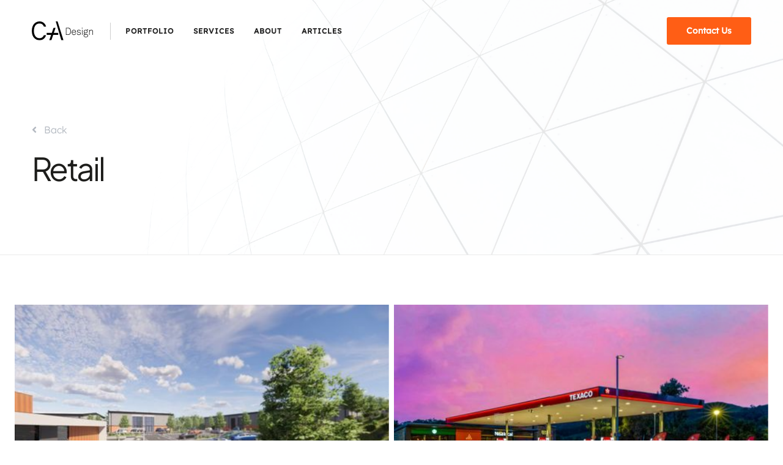

--- FILE ---
content_type: text/html
request_url: https://www.cad-ltd.co.uk/portfolio-categories/retail
body_size: 4586
content:
<!DOCTYPE html><!-- Last Published: Mon Jan 12 2026 14:55:25 GMT+0000 (Coordinated Universal Time) --><html data-wf-domain="www.cad-ltd.co.uk" data-wf-page="674861a61f4e0aa869743528" data-wf-site="674861a61f4e0aa869743508" lang="en" data-wf-collection="674861a61f4e0aa86974351f" data-wf-item-slug="retail"><head><meta charset="utf-8"/><title>Retail Projects | Portfolio | C+A Design</title><meta content="Showing all our Retail Projects." name="description"/><meta content="Retail Projects | Portfolio | C+A Design" property="og:title"/><meta content="Showing all our Retail Projects." property="og:description"/><meta content="https://cdn.prod.website-files.com/674861a61f4e0aa86974351c/674861a61f4e0aa869743709_Retail.jpg" property="og:image"/><meta content="Retail Projects | Portfolio | C+A Design" property="twitter:title"/><meta content="Showing all our Retail Projects." property="twitter:description"/><meta content="https://cdn.prod.website-files.com/674861a61f4e0aa86974351c/674861a61f4e0aa869743709_Retail.jpg" property="twitter:image"/><meta property="og:type" content="website"/><meta content="summary_large_image" name="twitter:card"/><meta content="width=device-width, initial-scale=1" name="viewport"/><link href="https://cdn.prod.website-files.com/674861a61f4e0aa869743508/css/cad-ltd-staging.webflow.shared.b97a3b15f.min.css" rel="stylesheet" type="text/css" integrity="sha384-uXo7FfTcaXYwzGe3/MaST2PURBafKtT0HP8eLH69pkbn8xaeHDFnExDyNXpWlTf+" crossorigin="anonymous"/><script type="text/javascript">!function(o,c){var n=c.documentElement,t=" w-mod-";n.className+=t+"js",("ontouchstart"in o||o.DocumentTouch&&c instanceof DocumentTouch)&&(n.className+=t+"touch")}(window,document);</script><link href="https://cdn.prod.website-files.com/674861a61f4e0aa869743508/674861a61f4e0aa8697435e3_C%2BA-Favicon.png" rel="shortcut icon" type="image/x-icon"/><link href="https://cdn.prod.website-files.com/674861a61f4e0aa869743508/674861a61f4e0aa8697435e2_C%2BA-Webclip.jpg" rel="apple-touch-icon"/><link href="https://www.cad-ltd.co.uk/portfolio-categories/retail" rel="canonical"/><script async="" src="https://www.googletagmanager.com/gtag/js?id=UA-215565509-1"></script><script type="text/javascript">window.dataLayer = window.dataLayer || [];function gtag(){dataLayer.push(arguments);}gtag('js', new Date());gtag('config', 'UA-215565509-1', {'anonymize_ip': false});</script></head><body><div class="project-content"><nav class="nav-section"><div data-collapse="medium" data-animation="default" data-duration="400" data-w-id="f7790be1-f6ea-6878-6185-1a165e62f9bf" data-easing="ease" data-easing2="ease" role="banner" class="navbar w-nav"><div class="nav-flex"><div class="nav-left"><a href="/" title="link to homepage" class="logo w-nav-brand"><img src="https://cdn.prod.website-files.com/674861a61f4e0aa869743508/674861a61f4e0aa869743563_C%2BA%20Logo.svg" width="135" alt="C+A Design Logo" class="logo-image"/></a><div class="nav-divider"></div><nav role="navigation" class="nav-menu w-nav-menu"><a href="/portfolio" class="navlink w-nav-link">Portfolio</a><a href="/services" class="navlink w-nav-link">Services</a><a href="/about" class="navlink w-nav-link">About</a><a href="/articles" class="navlink w-nav-link">Articles</a><a href="/contact" class="navlink mobile-only w-nav-link">Contact Us</a></nav></div><div class="nav-right"><a href="/contact" class="btn-primary nav w-button">Contact Us</a><div class="menu-button w-nav-button"><div class="burger-cell"><div data-is-ix2-target="1" class="menu-lottie" data-w-id="f6ee021b-5285-3cff-8cf7-d64d6a9ce373" data-animation-type="lottie" data-src="https://cdn.prod.website-files.com/674861a61f4e0aa869743508/674861a61f4e0aa86974357d_lottieflow-menu-nav-11-5-000000-easey.json" data-loop="0" data-direction="1" data-autoplay="0" data-renderer="svg" data-default-duration="3" data-duration="0" data-ix2-initial-state="0"></div></div></div></div></div></div><div class="nav-shadow"></div></nav><section class="section inner-page-title-wrapper"><div class="content-wrapper"><a href="javascript:history.back(-1);" class="back-link w-inline-block"><div><span class="fa-icon left"></span> Back</div></a><h1 class="h1 inner-page-title allow-top-margin">Retail</h1></div></section><section class="section"><div class="content-wrapper"><div class="w-dyn-list"><div role="list" class="project-list w-dyn-items"><div data-w-id="d30deaba-2942-84b7-2868-7cac8bd88df7" role="listitem" class="project-item w-dyn-item"><img alt="" loading="lazy" style="-webkit-transform:translate3d(0, 0, 0) scale3d(1.1, 1.1, 1) rotateX(0) rotateY(0) rotateZ(0) skew(0, 0);-moz-transform:translate3d(0, 0, 0) scale3d(1.1, 1.1, 1) rotateX(0) rotateY(0) rotateZ(0) skew(0, 0);-ms-transform:translate3d(0, 0, 0) scale3d(1.1, 1.1, 1) rotateX(0) rotateY(0) rotateZ(0) skew(0, 0);transform:translate3d(0, 0, 0) scale3d(1.1, 1.1, 1) rotateX(0) rotateY(0) rotateZ(0) skew(0, 0)" src="https://cdn.prod.website-files.com/674861a61f4e0aa86974351c/682474fe2008f0abf37bc638_Enscape_2023-05-17-16-23-24_Planning%20Visual%203.jpg" sizes="(max-width: 767px) 100vw, (max-width: 991px) 52vw, 33vw" srcset="https://cdn.prod.website-files.com/674861a61f4e0aa86974351c/682474fe2008f0abf37bc638_Enscape_2023-05-17-16-23-24_Planning%20Visual%203-p-500.jpg 500w, https://cdn.prod.website-files.com/674861a61f4e0aa86974351c/682474fe2008f0abf37bc638_Enscape_2023-05-17-16-23-24_Planning%20Visual%203-p-800.jpg 800w, https://cdn.prod.website-files.com/674861a61f4e0aa86974351c/682474fe2008f0abf37bc638_Enscape_2023-05-17-16-23-24_Planning%20Visual%203-p-1080.jpg 1080w, https://cdn.prod.website-files.com/674861a61f4e0aa86974351c/682474fe2008f0abf37bc638_Enscape_2023-05-17-16-23-24_Planning%20Visual%203.jpg 1608w" class="project-slider-image"/><a href="/portfolio/egstow-park-mixed-use-development" class="project-details w-inline-block"><div><h2 class="h4 white no-margin-bottom">Egstow Park Mixed-Use Development</h2><div class="project-location">Clay Cross, Derbyshire</div></div></a></div><div data-w-id="d30deaba-2942-84b7-2868-7cac8bd88df7" role="listitem" class="project-item w-dyn-item"><img alt="" loading="lazy" style="-webkit-transform:translate3d(0, 0, 0) scale3d(1.1, 1.1, 1) rotateX(0) rotateY(0) rotateZ(0) skew(0, 0);-moz-transform:translate3d(0, 0, 0) scale3d(1.1, 1.1, 1) rotateX(0) rotateY(0) rotateZ(0) skew(0, 0);-ms-transform:translate3d(0, 0, 0) scale3d(1.1, 1.1, 1) rotateX(0) rotateY(0) rotateZ(0) skew(0, 0);transform:translate3d(0, 0, 0) scale3d(1.1, 1.1, 1) rotateX(0) rotateY(0) rotateZ(0) skew(0, 0)" src="https://cdn.prod.website-files.com/674861a61f4e0aa86974351c/67645a15c8e42bccd776bd65_hero.jpg" sizes="(max-width: 767px) 100vw, (max-width: 991px) 52vw, 33vw" srcset="https://cdn.prod.website-files.com/674861a61f4e0aa86974351c/67645a15c8e42bccd776bd65_hero-p-500.jpg 500w, https://cdn.prod.website-files.com/674861a61f4e0aa86974351c/67645a15c8e42bccd776bd65_hero-p-800.jpg 800w, https://cdn.prod.website-files.com/674861a61f4e0aa86974351c/67645a15c8e42bccd776bd65_hero-p-1080.jpg 1080w, https://cdn.prod.website-files.com/674861a61f4e0aa86974351c/67645a15c8e42bccd776bd65_hero.jpg 1920w" class="project-slider-image"/><a href="/portfolio/machynlleth-service-station" class="project-details w-inline-block"><div><h2 class="h4 white no-margin-bottom">Machynlleth Service Station</h2><div class="project-location">Machynlleth, Wales</div></div></a></div><div data-w-id="d30deaba-2942-84b7-2868-7cac8bd88df7" role="listitem" class="project-item w-dyn-item"><img alt="" loading="lazy" style="-webkit-transform:translate3d(0, 0, 0) scale3d(1.1, 1.1, 1) rotateX(0) rotateY(0) rotateZ(0) skew(0, 0);-moz-transform:translate3d(0, 0, 0) scale3d(1.1, 1.1, 1) rotateX(0) rotateY(0) rotateZ(0) skew(0, 0);-ms-transform:translate3d(0, 0, 0) scale3d(1.1, 1.1, 1) rotateX(0) rotateY(0) rotateZ(0) skew(0, 0);transform:translate3d(0, 0, 0) scale3d(1.1, 1.1, 1) rotateX(0) rotateY(0) rotateZ(0) skew(0, 0)" src="https://cdn.prod.website-files.com/674861a61f4e0aa86974351c/674861a61f4e0aa869743555_Green-Garage.jpg" sizes="(max-width: 767px) 100vw, (max-width: 991px) 52vw, 33vw" srcset="https://cdn.prod.website-files.com/674861a61f4e0aa86974351c/674861a61f4e0aa869743555_Green-Garage-p-500.jpeg 500w, https://cdn.prod.website-files.com/674861a61f4e0aa86974351c/674861a61f4e0aa869743555_Green-Garage-p-800.jpeg 800w, https://cdn.prod.website-files.com/674861a61f4e0aa86974351c/674861a61f4e0aa869743555_Green-Garage-p-1080.jpeg 1080w, https://cdn.prod.website-files.com/674861a61f4e0aa86974351c/674861a61f4e0aa869743555_Green-Garage.jpg 1200w" class="project-slider-image"/><a href="/portfolio/green-garage" class="project-details w-inline-block"><div><h2 class="h4 white no-margin-bottom">Green Garage</h2><div class="project-location">Pembroke</div></div></a></div><div data-w-id="d30deaba-2942-84b7-2868-7cac8bd88df7" role="listitem" class="project-item w-dyn-item"><img alt="" loading="lazy" style="-webkit-transform:translate3d(0, 0, 0) scale3d(1.1, 1.1, 1) rotateX(0) rotateY(0) rotateZ(0) skew(0, 0);-moz-transform:translate3d(0, 0, 0) scale3d(1.1, 1.1, 1) rotateX(0) rotateY(0) rotateZ(0) skew(0, 0);-ms-transform:translate3d(0, 0, 0) scale3d(1.1, 1.1, 1) rotateX(0) rotateY(0) rotateZ(0) skew(0, 0);transform:translate3d(0, 0, 0) scale3d(1.1, 1.1, 1) rotateX(0) rotateY(0) rotateZ(0) skew(0, 0)" src="https://cdn.prod.website-files.com/674861a61f4e0aa86974351c/67b5a393f57e65c4cd5b995b_tideswell%20co%20op%201.jpg" sizes="(max-width: 767px) 100vw, (max-width: 991px) 52vw, 33vw" srcset="https://cdn.prod.website-files.com/674861a61f4e0aa86974351c/67b5a393f57e65c4cd5b995b_tideswell%20co%20op%201-p-500.jpg 500w, https://cdn.prod.website-files.com/674861a61f4e0aa86974351c/67b5a393f57e65c4cd5b995b_tideswell%20co%20op%201-p-800.jpg 800w, https://cdn.prod.website-files.com/674861a61f4e0aa86974351c/67b5a393f57e65c4cd5b995b_tideswell%20co%20op%201.jpg 1000w" class="project-slider-image"/><a href="/portfolio/tideswell-co-op" class="project-details w-inline-block"><div><h2 class="h4 white no-margin-bottom">Tideswell Co-op</h2><div class="project-location">Tideswell, Peak District National Park</div></div></a></div><div data-w-id="d30deaba-2942-84b7-2868-7cac8bd88df7" role="listitem" class="project-item w-dyn-item"><img alt="" loading="lazy" style="-webkit-transform:translate3d(0, 0, 0) scale3d(1.1, 1.1, 1) rotateX(0) rotateY(0) rotateZ(0) skew(0, 0);-moz-transform:translate3d(0, 0, 0) scale3d(1.1, 1.1, 1) rotateX(0) rotateY(0) rotateZ(0) skew(0, 0);-ms-transform:translate3d(0, 0, 0) scale3d(1.1, 1.1, 1) rotateX(0) rotateY(0) rotateZ(0) skew(0, 0);transform:translate3d(0, 0, 0) scale3d(1.1, 1.1, 1) rotateX(0) rotateY(0) rotateZ(0) skew(0, 0)" src="https://cdn.prod.website-files.com/674861a61f4e0aa86974351c/674861a61f4e0aa8697436aa_Resize-Skelton-26-Thumbnail.jpg" sizes="(max-width: 767px) 100vw, (max-width: 991px) 52vw, 33vw" srcset="https://cdn.prod.website-files.com/674861a61f4e0aa86974351c/674861a61f4e0aa8697436aa_Resize-Skelton-26-Thumbnail-p-500.jpeg 500w, https://cdn.prod.website-files.com/674861a61f4e0aa86974351c/674861a61f4e0aa8697436aa_Resize-Skelton-26-Thumbnail-p-800.jpeg 800w, https://cdn.prod.website-files.com/674861a61f4e0aa86974351c/674861a61f4e0aa8697436aa_Resize-Skelton-26-Thumbnail-p-1080.jpeg 1080w, https://cdn.prod.website-files.com/674861a61f4e0aa86974351c/674861a61f4e0aa8697436aa_Resize-Skelton-26-Thumbnail.jpg 1200w" class="project-slider-image"/><a href="/portfolio/skelton-lake" class="project-details w-inline-block"><div><h2 class="h4 white no-margin-bottom">Skelton Lake</h2><div class="project-location">Leeds</div></div></a></div><div data-w-id="d30deaba-2942-84b7-2868-7cac8bd88df7" role="listitem" class="project-item w-dyn-item"><img alt="" loading="lazy" style="-webkit-transform:translate3d(0, 0, 0) scale3d(1.1, 1.1, 1) rotateX(0) rotateY(0) rotateZ(0) skew(0, 0);-moz-transform:translate3d(0, 0, 0) scale3d(1.1, 1.1, 1) rotateX(0) rotateY(0) rotateZ(0) skew(0, 0);-ms-transform:translate3d(0, 0, 0) scale3d(1.1, 1.1, 1) rotateX(0) rotateY(0) rotateZ(0) skew(0, 0);transform:translate3d(0, 0, 0) scale3d(1.1, 1.1, 1) rotateX(0) rotateY(0) rotateZ(0) skew(0, 0)" src="https://cdn.prod.website-files.com/674861a61f4e0aa86974351c/674861a61f4e0aa8697436af_Asda-Automated-Thumbnail.jpg" sizes="(max-width: 767px) 100vw, (max-width: 991px) 52vw, 33vw" srcset="https://cdn.prod.website-files.com/674861a61f4e0aa86974351c/674861a61f4e0aa8697436af_Asda-Automated-Thumbnail-p-500.jpeg 500w, https://cdn.prod.website-files.com/674861a61f4e0aa86974351c/674861a61f4e0aa8697436af_Asda-Automated-Thumbnail.jpg 1200w" class="project-slider-image"/><a href="/portfolio/asda-automated" class="project-details w-inline-block"><div><h2 class="h4 white no-margin-bottom">ASDA Automated</h2><div class="project-location">Nationwide</div></div></a></div><div data-w-id="d30deaba-2942-84b7-2868-7cac8bd88df7" role="listitem" class="project-item w-dyn-item"><img alt="" loading="lazy" style="-webkit-transform:translate3d(0, 0, 0) scale3d(1.1, 1.1, 1) rotateX(0) rotateY(0) rotateZ(0) skew(0, 0);-moz-transform:translate3d(0, 0, 0) scale3d(1.1, 1.1, 1) rotateX(0) rotateY(0) rotateZ(0) skew(0, 0);-ms-transform:translate3d(0, 0, 0) scale3d(1.1, 1.1, 1) rotateX(0) rotateY(0) rotateZ(0) skew(0, 0);transform:translate3d(0, 0, 0) scale3d(1.1, 1.1, 1) rotateX(0) rotateY(0) rotateZ(0) skew(0, 0)" src="https://cdn.prod.website-files.com/674861a61f4e0aa86974351c/674861a61f4e0aa8697436a9_Resize-Eurogarages-IMG_8527-Thumbnail.jpg" sizes="(max-width: 767px) 100vw, (max-width: 991px) 52vw, 33vw" srcset="https://cdn.prod.website-files.com/674861a61f4e0aa86974351c/674861a61f4e0aa8697436a9_Resize-Eurogarages-IMG_8527-Thumbnail-p-500.jpeg 500w, https://cdn.prod.website-files.com/674861a61f4e0aa86974351c/674861a61f4e0aa8697436a9_Resize-Eurogarages-IMG_8527-Thumbnail-p-800.jpeg 800w, https://cdn.prod.website-files.com/674861a61f4e0aa86974351c/674861a61f4e0aa8697436a9_Resize-Eurogarages-IMG_8527-Thumbnail-p-1080.jpeg 1080w, https://cdn.prod.website-files.com/674861a61f4e0aa86974351c/674861a61f4e0aa8697436a9_Resize-Eurogarages-IMG_8527-Thumbnail.jpg 1200w" class="project-slider-image"/><a href="/portfolio/eurogarage" class="project-details w-inline-block"><div><h2 class="h4 white no-margin-bottom">Eurogarage</h2><div class="project-location">Nationwide</div></div></a></div><div data-w-id="d30deaba-2942-84b7-2868-7cac8bd88df7" role="listitem" class="project-item w-dyn-item"><img alt="" loading="lazy" style="-webkit-transform:translate3d(0, 0, 0) scale3d(1.1, 1.1, 1) rotateX(0) rotateY(0) rotateZ(0) skew(0, 0);-moz-transform:translate3d(0, 0, 0) scale3d(1.1, 1.1, 1) rotateX(0) rotateY(0) rotateZ(0) skew(0, 0);-ms-transform:translate3d(0, 0, 0) scale3d(1.1, 1.1, 1) rotateX(0) rotateY(0) rotateZ(0) skew(0, 0);transform:translate3d(0, 0, 0) scale3d(1.1, 1.1, 1) rotateX(0) rotateY(0) rotateZ(0) skew(0, 0)" src="https://cdn.prod.website-files.com/674861a61f4e0aa86974351c/674861a61f4e0aa869743571_Asda-eCommerce.jpg" sizes="(max-width: 767px) 100vw, (max-width: 991px) 52vw, 33vw" srcset="https://cdn.prod.website-files.com/674861a61f4e0aa86974351c/674861a61f4e0aa869743571_Asda-eCommerce-p-500.jpeg 500w, https://cdn.prod.website-files.com/674861a61f4e0aa86974351c/674861a61f4e0aa869743571_Asda-eCommerce-p-800.jpeg 800w, https://cdn.prod.website-files.com/674861a61f4e0aa86974351c/674861a61f4e0aa869743571_Asda-eCommerce-p-1080.jpeg 1080w, https://cdn.prod.website-files.com/674861a61f4e0aa86974351c/674861a61f4e0aa869743571_Asda-eCommerce.jpg 1200w" class="project-slider-image"/><a href="/portfolio/asda-ecommerce" class="project-details w-inline-block"><div><h2 class="h4 white no-margin-bottom">Asda eCommerce</h2><div class="project-location">Nationwide</div></div></a></div><div data-w-id="d30deaba-2942-84b7-2868-7cac8bd88df7" role="listitem" class="project-item w-dyn-item"><img alt="" loading="lazy" style="-webkit-transform:translate3d(0, 0, 0) scale3d(1.1, 1.1, 1) rotateX(0) rotateY(0) rotateZ(0) skew(0, 0);-moz-transform:translate3d(0, 0, 0) scale3d(1.1, 1.1, 1) rotateX(0) rotateY(0) rotateZ(0) skew(0, 0);-ms-transform:translate3d(0, 0, 0) scale3d(1.1, 1.1, 1) rotateX(0) rotateY(0) rotateZ(0) skew(0, 0);transform:translate3d(0, 0, 0) scale3d(1.1, 1.1, 1) rotateX(0) rotateY(0) rotateZ(0) skew(0, 0)" src="https://cdn.prod.website-files.com/674861a61f4e0aa86974351c/674861a61f4e0aa86974369b_Resize-Costco-41-Thumbnail.jpg" sizes="(max-width: 767px) 100vw, (max-width: 991px) 52vw, 33vw" srcset="https://cdn.prod.website-files.com/674861a61f4e0aa86974351c/674861a61f4e0aa86974369b_Resize-Costco-41-Thumbnail-p-500.jpeg 500w, https://cdn.prod.website-files.com/674861a61f4e0aa86974351c/674861a61f4e0aa86974369b_Resize-Costco-41-Thumbnail-p-800.jpeg 800w, https://cdn.prod.website-files.com/674861a61f4e0aa86974351c/674861a61f4e0aa86974369b_Resize-Costco-41-Thumbnail.jpg 1024w" class="project-slider-image"/><a href="/portfolio/costco" class="project-details w-inline-block"><div><h2 class="h4 white no-margin-bottom">Costco</h2><div class="project-location">Nationwide</div></div></a></div><div data-w-id="d30deaba-2942-84b7-2868-7cac8bd88df7" role="listitem" class="project-item w-dyn-item"><img alt="" loading="lazy" style="-webkit-transform:translate3d(0, 0, 0) scale3d(1.1, 1.1, 1) rotateX(0) rotateY(0) rotateZ(0) skew(0, 0);-moz-transform:translate3d(0, 0, 0) scale3d(1.1, 1.1, 1) rotateX(0) rotateY(0) rotateZ(0) skew(0, 0);-ms-transform:translate3d(0, 0, 0) scale3d(1.1, 1.1, 1) rotateX(0) rotateY(0) rotateZ(0) skew(0, 0);transform:translate3d(0, 0, 0) scale3d(1.1, 1.1, 1) rotateX(0) rotateY(0) rotateZ(0) skew(0, 0)" src="https://cdn.prod.website-files.com/674861a61f4e0aa86974351c/674861a61f4e0aa869743706_LNG%20Thumbnail%202.jpg" sizes="(max-width: 767px) 100vw, (max-width: 991px) 52vw, 33vw" srcset="https://cdn.prod.website-files.com/674861a61f4e0aa86974351c/674861a61f4e0aa869743706_LNG%2520Thumbnail%25202-p-500.jpg 500w, https://cdn.prod.website-files.com/674861a61f4e0aa86974351c/674861a61f4e0aa869743706_LNG%2520Thumbnail%25202-p-800.jpg 800w, https://cdn.prod.website-files.com/674861a61f4e0aa86974351c/674861a61f4e0aa869743706_LNG%20Thumbnail%202.jpg 1200w" class="project-slider-image"/><a href="/portfolio/asda-lng-truck-fuelling" class="project-details w-inline-block"><div><h2 class="h4 white no-margin-bottom">ASDA LNG Truck Fuelling</h2><div class="project-location">Nationwide</div></div></a></div><div data-w-id="d30deaba-2942-84b7-2868-7cac8bd88df7" role="listitem" class="project-item w-dyn-item"><img alt="" loading="lazy" style="-webkit-transform:translate3d(0, 0, 0) scale3d(1.1, 1.1, 1) rotateX(0) rotateY(0) rotateZ(0) skew(0, 0);-moz-transform:translate3d(0, 0, 0) scale3d(1.1, 1.1, 1) rotateX(0) rotateY(0) rotateZ(0) skew(0, 0);-ms-transform:translate3d(0, 0, 0) scale3d(1.1, 1.1, 1) rotateX(0) rotateY(0) rotateZ(0) skew(0, 0);transform:translate3d(0, 0, 0) scale3d(1.1, 1.1, 1) rotateX(0) rotateY(0) rotateZ(0) skew(0, 0)" src="https://cdn.prod.website-files.com/674861a61f4e0aa86974351c/674861a61f4e0aa86974369a_Shell-Waitrose-Thumbnail.jpg" sizes="(max-width: 767px) 100vw, (max-width: 991px) 52vw, 33vw" srcset="https://cdn.prod.website-files.com/674861a61f4e0aa86974351c/674861a61f4e0aa86974369a_Shell-Waitrose-Thumbnail-p-500.jpeg 500w, https://cdn.prod.website-files.com/674861a61f4e0aa86974351c/674861a61f4e0aa86974369a_Shell-Waitrose-Thumbnail-p-800.jpeg 800w, https://cdn.prod.website-files.com/674861a61f4e0aa86974351c/674861a61f4e0aa86974369a_Shell-Waitrose-Thumbnail-p-1080.jpeg 1080w, https://cdn.prod.website-files.com/674861a61f4e0aa86974351c/674861a61f4e0aa86974369a_Shell-Waitrose-Thumbnail.jpg 1200w" class="project-slider-image"/><a href="/portfolio/shell-waitrose" class="project-details w-inline-block"><div><h2 class="h4 white no-margin-bottom">Shell + Waitrose</h2><div class="project-location">Helensburgh</div></div></a></div><div data-w-id="d30deaba-2942-84b7-2868-7cac8bd88df7" role="listitem" class="project-item w-dyn-item"><img alt="" loading="lazy" style="-webkit-transform:translate3d(0, 0, 0) scale3d(1.1, 1.1, 1) rotateX(0) rotateY(0) rotateZ(0) skew(0, 0);-moz-transform:translate3d(0, 0, 0) scale3d(1.1, 1.1, 1) rotateX(0) rotateY(0) rotateZ(0) skew(0, 0);-ms-transform:translate3d(0, 0, 0) scale3d(1.1, 1.1, 1) rotateX(0) rotateY(0) rotateZ(0) skew(0, 0);transform:translate3d(0, 0, 0) scale3d(1.1, 1.1, 1) rotateX(0) rotateY(0) rotateZ(0) skew(0, 0)" src="https://cdn.prod.website-files.com/674861a61f4e0aa86974351c/674861a61f4e0aa8697436ad_Asda-Petrol.jpg" sizes="(max-width: 767px) 100vw, (max-width: 991px) 52vw, 33vw" srcset="https://cdn.prod.website-files.com/674861a61f4e0aa86974351c/674861a61f4e0aa8697436ad_Asda-Petrol-p-500.jpeg 500w, https://cdn.prod.website-files.com/674861a61f4e0aa86974351c/674861a61f4e0aa8697436ad_Asda-Petrol-p-800.jpeg 800w, https://cdn.prod.website-files.com/674861a61f4e0aa86974351c/674861a61f4e0aa8697436ad_Asda-Petrol-p-1080.jpeg 1080w, https://cdn.prod.website-files.com/674861a61f4e0aa86974351c/674861a61f4e0aa8697436ad_Asda-Petrol.jpg 1200w" class="project-slider-image"/><a href="/portfolio/asda-petrol" class="project-details w-inline-block"><div><h2 class="h4 white no-margin-bottom">ASDA Petrol</h2><div class="project-location">Nationwide</div></div></a></div><div data-w-id="d30deaba-2942-84b7-2868-7cac8bd88df7" role="listitem" class="project-item w-dyn-item"><img alt="" loading="lazy" style="-webkit-transform:translate3d(0, 0, 0) scale3d(1.1, 1.1, 1) rotateX(0) rotateY(0) rotateZ(0) skew(0, 0);-moz-transform:translate3d(0, 0, 0) scale3d(1.1, 1.1, 1) rotateX(0) rotateY(0) rotateZ(0) skew(0, 0);-ms-transform:translate3d(0, 0, 0) scale3d(1.1, 1.1, 1) rotateX(0) rotateY(0) rotateZ(0) skew(0, 0);transform:translate3d(0, 0, 0) scale3d(1.1, 1.1, 1) rotateX(0) rotateY(0) rotateZ(0) skew(0, 0)" src="https://cdn.prod.website-files.com/674861a61f4e0aa86974351c/674861a61f4e0aa8697436ae_Costa-Coffee-Thumbnail.jpg" sizes="(max-width: 767px) 100vw, (max-width: 991px) 52vw, 33vw" srcset="https://cdn.prod.website-files.com/674861a61f4e0aa86974351c/674861a61f4e0aa8697436ae_Costa-Coffee-Thumbnail-p-500.jpeg 500w, https://cdn.prod.website-files.com/674861a61f4e0aa86974351c/674861a61f4e0aa8697436ae_Costa-Coffee-Thumbnail-p-800.jpeg 800w, https://cdn.prod.website-files.com/674861a61f4e0aa86974351c/674861a61f4e0aa8697436ae_Costa-Coffee-Thumbnail-p-1080.jpeg 1080w, https://cdn.prod.website-files.com/674861a61f4e0aa86974351c/674861a61f4e0aa8697436ae_Costa-Coffee-Thumbnail.jpg 1200w" class="project-slider-image"/><a href="/portfolio/costa-coffee" class="project-details w-inline-block"><div><h2 class="h4 white no-margin-bottom"> Costa Coffee</h2><div class="project-location">Brynmawr</div></div></a></div><div data-w-id="d30deaba-2942-84b7-2868-7cac8bd88df7" role="listitem" class="project-item w-dyn-item"><img alt="" loading="lazy" style="-webkit-transform:translate3d(0, 0, 0) scale3d(1.1, 1.1, 1) rotateX(0) rotateY(0) rotateZ(0) skew(0, 0);-moz-transform:translate3d(0, 0, 0) scale3d(1.1, 1.1, 1) rotateX(0) rotateY(0) rotateZ(0) skew(0, 0);-ms-transform:translate3d(0, 0, 0) scale3d(1.1, 1.1, 1) rotateX(0) rotateY(0) rotateZ(0) skew(0, 0);transform:translate3d(0, 0, 0) scale3d(1.1, 1.1, 1) rotateX(0) rotateY(0) rotateZ(0) skew(0, 0)" src="https://cdn.prod.website-files.com/674861a61f4e0aa86974351c/674861a61f4e0aa8697436e4_Resize-IMG_9441-Thumbnail.jpg" sizes="(max-width: 767px) 100vw, (max-width: 991px) 52vw, 33vw" srcset="https://cdn.prod.website-files.com/674861a61f4e0aa86974351c/674861a61f4e0aa8697436e4_Resize-IMG_9441-Thumbnail-p-500.jpeg 500w, https://cdn.prod.website-files.com/674861a61f4e0aa86974351c/674861a61f4e0aa8697436e4_Resize-IMG_9441-Thumbnail-p-800.jpeg 800w, https://cdn.prod.website-files.com/674861a61f4e0aa86974351c/674861a61f4e0aa8697436e4_Resize-IMG_9441-Thumbnail-p-1080.jpeg 1080w, https://cdn.prod.website-files.com/674861a61f4e0aa86974351c/674861a61f4e0aa8697436e4_Resize-IMG_9441-Thumbnail.jpg 1200w" class="project-slider-image"/><a href="/portfolio/starbucks" class="project-details w-inline-block"><div><h2 class="h4 white no-margin-bottom">Starbucks</h2><div class="project-location">Nationwide</div></div></a></div></div></div></div></section><footer class="footer"><div class="content-wrapper"><div class="footer-logos-grid"><img src="https://cdn.prod.website-files.com/674861a61f4e0aa869743508/674861a61f4e0aa869743566_C%2BA%20Logo-White.svg" loading="lazy" width="147" alt="C+A Design Logo White"/><div class="footer-logos"><img src="https://cdn.prod.website-files.com/674861a61f4e0aa869743508/674861a61f4e0aa86974362c_Constructionline-GOLD.png" loading="lazy" width="52" sizes="100vw" alt="" srcset="https://cdn.prod.website-files.com/674861a61f4e0aa869743508/674861a61f4e0aa86974362c_Constructionline-GOLD-p-500.png 500w, https://cdn.prod.website-files.com/674861a61f4e0aa869743508/674861a61f4e0aa86974362c_Constructionline-GOLD-p-800.png 800w, https://cdn.prod.website-files.com/674861a61f4e0aa869743508/674861a61f4e0aa86974362c_Constructionline-GOLD-p-1080.png 1080w, https://cdn.prod.website-files.com/674861a61f4e0aa869743508/674861a61f4e0aa86974362c_Constructionline-GOLD.png 1181w" class="footer-logo"/><img src="https://cdn.prod.website-files.com/674861a61f4e0aa869743508/674861a61f4e0aa869743624_ssiplogo.png" loading="lazy" width="52" sizes="100vw" alt="" srcset="https://cdn.prod.website-files.com/674861a61f4e0aa869743508/674861a61f4e0aa869743624_ssiplogo-p-500.png 500w, https://cdn.prod.website-files.com/674861a61f4e0aa869743508/674861a61f4e0aa869743624_ssiplogo-p-800.png 800w, https://cdn.prod.website-files.com/674861a61f4e0aa869743508/674861a61f4e0aa869743624_ssiplogo.png 1003w" class="footer-logo"/><img src="https://cdn.prod.website-files.com/674861a61f4e0aa869743508/674861a61f4e0aa86974361b_Acclaim%20Accreditation%20logo.png" loading="lazy" width="52" alt="" class="footer-logo"/><img src="https://cdn.prod.website-files.com/674861a61f4e0aa869743508/674861a61f4e0aa86974362a_FSB.png" loading="lazy" width="52" sizes="100vw" alt="" srcset="https://cdn.prod.website-files.com/674861a61f4e0aa869743508/674861a61f4e0aa86974362a_FSB-p-500.png 500w, https://cdn.prod.website-files.com/674861a61f4e0aa869743508/674861a61f4e0aa86974362a_FSB.png 578w" class="footer-logo"/><img src="https://cdn.prod.website-files.com/674861a61f4e0aa869743508/674861a61f4e0aa86974362e_CIAT.png" loading="lazy" width="52" sizes="100vw" alt="" srcset="https://cdn.prod.website-files.com/674861a61f4e0aa869743508/674861a61f4e0aa86974362e_CIAT-p-500.png 500w, https://cdn.prod.website-files.com/674861a61f4e0aa869743508/674861a61f4e0aa86974362e_CIAT-p-800.png 800w, https://cdn.prod.website-files.com/674861a61f4e0aa869743508/674861a61f4e0aa86974362e_CIAT.png 1000w" class="footer-logo"/><img src="https://cdn.prod.website-files.com/674861a61f4e0aa869743508/674861a61f4e0aa86974362b_Social-Value.png" loading="lazy" width="52" alt="" class="footer-logo"/><img src="https://cdn.prod.website-files.com/674861a61f4e0aa869743508/674861a61f4e0aa8697435f6_Safe-Contractor.png" loading="lazy" width="52" alt="" class="footer-logo"/><img src="https://cdn.prod.website-files.com/674861a61f4e0aa869743508/674861a61f4e0aa869743590_living-wage-300x237.png" loading="lazy" width="52" alt="Living Wage Employer Logo" class="footer-logo"/><img src="https://cdn.prod.website-files.com/674861a61f4e0aa869743508/674861a61f4e0aa869743593_chas-logo-1.png" loading="lazy" width="52" alt="CHAS Logo" class="footer-logo"/><img src="https://cdn.prod.website-files.com/674861a61f4e0aa869743508/674861a61f4e0aa869743592_QMS-logo-1.png" loading="lazy" width="119" sizes="100vw" alt="QMS ISO Logo" srcset="https://cdn.prod.website-files.com/674861a61f4e0aa869743508/674861a61f4e0aa869743592_QMS-logo-1-p-500.png 500w, https://cdn.prod.website-files.com/674861a61f4e0aa869743508/674861a61f4e0aa869743592_QMS-logo-1-p-800.png 800w, https://cdn.prod.website-files.com/674861a61f4e0aa869743508/674861a61f4e0aa869743592_QMS-logo-1.png 1362w" class="footer-logo"/><img src="https://cdn.prod.website-files.com/674861a61f4e0aa869743508/674861a61f4e0aa869743591_APEA-logo-1-300x172.png" loading="lazy" width="67" alt="APEA Logo" class="footer-logo"/><img src="https://cdn.prod.website-files.com/674861a61f4e0aa869743508/674861a61f4e0aa8697435f8_invest-in-people-standard-R-white.png" loading="lazy" width="200" sizes="100vw" alt="Investors in People Logo" srcset="https://cdn.prod.website-files.com/674861a61f4e0aa869743508/674861a61f4e0aa8697435f8_invest-in-people-standard-R-white-p-500.png 500w, https://cdn.prod.website-files.com/674861a61f4e0aa869743508/674861a61f4e0aa8697435f8_invest-in-people-standard-R-white-p-800.png 800w, https://cdn.prod.website-files.com/674861a61f4e0aa869743508/674861a61f4e0aa8697435f8_invest-in-people-standard-R-white-p-1080.png 1080w, https://cdn.prod.website-files.com/674861a61f4e0aa869743508/674861a61f4e0aa8697435f8_invest-in-people-standard-R-white-p-1600.png 1600w, https://cdn.prod.website-files.com/674861a61f4e0aa869743508/674861a61f4e0aa8697435f8_invest-in-people-standard-R-white-p-2000.png 2000w, https://cdn.prod.website-files.com/674861a61f4e0aa869743508/674861a61f4e0aa8697435f8_invest-in-people-standard-R-white-p-2600.png 2600w, https://cdn.prod.website-files.com/674861a61f4e0aa869743508/674861a61f4e0aa8697435f8_invest-in-people-standard-R-white.png 4782w" class="footer-logo"/></div></div><div class="w-layout-grid footer-grid"><div class="footer-column"><div class="footer-title">Contact Us</div><a href="tel:01433652220" class="footer-link">01433 652 220</a><a href="mailto:info@cad-ltd.co.uk" class="footer-link">info@cad-ltd.co.uk</a></div><div class="footer-column"><div class="footer-title">Useful Links</div><a href="/portfolio" class="footer-link">Portfolio</a><a href="/articles" class="footer-link">Articles</a><a href="/services" class="footer-link">Services</a></div><div class="footer-column"><div class="footer-title">GDPR</div><a href="/privacy-policy" class="footer-link">Privacy Policy</a><a href="/cookie-policy" class="footer-link">Cookie Policy</a></div></div><div class="social-links"><a href="https://twitter.com/cadltd" target="_blank" class="social-link w-inline-block"><div></div></a><a href="https://www.linkedin.com/company/c-&amp;-a-design-ltd" target="_blank" class="social-link w-inline-block"><div></div></a><a href="https://www.facebook.com/cadltd" target="_blank" class="social-link w-inline-block"><div></div></a><a href="https://www.instagram.com/cadltd" target="_blank" class="social-link w-inline-block"><div></div></a><a href="https://www.pinterest.co.uk/candadesign/" target="_blank" class="social-link w-inline-block"><div></div></a></div><div class="w-layout-grid copyright-grid"><div class="copyright-info">Copyright © C+A Design <span class="current-year">2015</span>. All Rights Reserved.</div></div></div></footer></div><script src="https://d3e54v103j8qbb.cloudfront.net/js/jquery-3.5.1.min.dc5e7f18c8.js?site=674861a61f4e0aa869743508" type="text/javascript" integrity="sha256-9/aliU8dGd2tb6OSsuzixeV4y/faTqgFtohetphbbj0=" crossorigin="anonymous"></script><script src="https://cdn.prod.website-files.com/674861a61f4e0aa869743508/js/webflow.schunk.d0d7ad99d2cc1ab4.js" type="text/javascript" integrity="sha384-9FWPFjJITUPk3SGEoW9LIfaqUS7df8GRW/8nStGuH+K2355j7b47Jq4BD5gR2dGO" crossorigin="anonymous"></script><script src="https://cdn.prod.website-files.com/674861a61f4e0aa869743508/js/webflow.schunk.f3adc7881737069e.js" type="text/javascript" integrity="sha384-dgVgMhz9ZHDIHf+FIYlr74Tc9Tgh1Vx1FRFvpd+Wzk/yloZqO/jFXTTpw4OLeM2d" crossorigin="anonymous"></script><script src="https://cdn.prod.website-files.com/674861a61f4e0aa869743508/js/webflow.347a5b23.ec938ad90b08b7dd.js" type="text/javascript" integrity="sha384-FCHKkjDeNRyrnxTcPYwFeXILyxH5hfTsv2Eg0eEbM9tpelKyEtDQObaf0+2xSUHH" crossorigin="anonymous"></script><!-- Copyright Date -->
<script>
// when the DOM is ready
document.addEventListener("DOMContentLoaded", function() { 
	// get the the span element
	const yrSpan = document.querySelector('.current-year');
  // get the current year
	const currentYr = new Date().getFullYear();
  // set the year span element's text to the current year
	yrSpan.textContent = currentYr;
});
</script></body></html>

--- FILE ---
content_type: text/css
request_url: https://cdn.prod.website-files.com/674861a61f4e0aa869743508/css/cad-ltd-staging.webflow.shared.b97a3b15f.min.css
body_size: 24283
content:
html{-webkit-text-size-adjust:100%;-ms-text-size-adjust:100%;font-family:sans-serif}body{margin:0}article,aside,details,figcaption,figure,footer,header,hgroup,main,menu,nav,section,summary{display:block}audio,canvas,progress,video{vertical-align:baseline;display:inline-block}audio:not([controls]){height:0;display:none}[hidden],template{display:none}a{background-color:#0000}a:active,a:hover{outline:0}abbr[title]{border-bottom:1px dotted}b,strong{font-weight:700}dfn{font-style:italic}h1{margin:.67em 0;font-size:2em}mark{color:#000;background:#ff0}small{font-size:80%}sub,sup{vertical-align:baseline;font-size:75%;line-height:0;position:relative}sup{top:-.5em}sub{bottom:-.25em}img{border:0}svg:not(:root){overflow:hidden}hr{box-sizing:content-box;height:0}pre{overflow:auto}code,kbd,pre,samp{font-family:monospace;font-size:1em}button,input,optgroup,select,textarea{color:inherit;font:inherit;margin:0}button{overflow:visible}button,select{text-transform:none}button,html input[type=button],input[type=reset]{-webkit-appearance:button;cursor:pointer}button[disabled],html input[disabled]{cursor:default}button::-moz-focus-inner,input::-moz-focus-inner{border:0;padding:0}input{line-height:normal}input[type=checkbox],input[type=radio]{box-sizing:border-box;padding:0}input[type=number]::-webkit-inner-spin-button,input[type=number]::-webkit-outer-spin-button{height:auto}input[type=search]{-webkit-appearance:none}input[type=search]::-webkit-search-cancel-button,input[type=search]::-webkit-search-decoration{-webkit-appearance:none}legend{border:0;padding:0}textarea{overflow:auto}optgroup{font-weight:700}table{border-collapse:collapse;border-spacing:0}td,th{padding:0}@font-face{font-family:webflow-icons;src:url([data-uri])format("truetype");font-weight:400;font-style:normal}[class^=w-icon-],[class*=\ w-icon-]{speak:none;font-variant:normal;text-transform:none;-webkit-font-smoothing:antialiased;-moz-osx-font-smoothing:grayscale;font-style:normal;font-weight:400;line-height:1;font-family:webflow-icons!important}.w-icon-slider-right:before{content:""}.w-icon-slider-left:before{content:""}.w-icon-nav-menu:before{content:""}.w-icon-arrow-down:before,.w-icon-dropdown-toggle:before{content:""}.w-icon-file-upload-remove:before{content:""}.w-icon-file-upload-icon:before{content:""}*{box-sizing:border-box}html{height:100%}body{color:#333;background-color:#fff;min-height:100%;margin:0;font-family:Arial,sans-serif;font-size:14px;line-height:20px}img{vertical-align:middle;max-width:100%;display:inline-block}html.w-mod-touch *{background-attachment:scroll!important}.w-block{display:block}.w-inline-block{max-width:100%;display:inline-block}.w-clearfix:before,.w-clearfix:after{content:" ";grid-area:1/1/2/2;display:table}.w-clearfix:after{clear:both}.w-hidden{display:none}.w-button{color:#fff;line-height:inherit;cursor:pointer;background-color:#3898ec;border:0;border-radius:0;padding:9px 15px;text-decoration:none;display:inline-block}input.w-button{-webkit-appearance:button}html[data-w-dynpage] [data-w-cloak]{color:#0000!important}.w-code-block{margin:unset}pre.w-code-block code{all:inherit}.w-optimization{display:contents}.w-webflow-badge,.w-webflow-badge>img{box-sizing:unset;width:unset;height:unset;max-height:unset;max-width:unset;min-height:unset;min-width:unset;margin:unset;padding:unset;float:unset;clear:unset;border:unset;border-radius:unset;background:unset;background-image:unset;background-position:unset;background-size:unset;background-repeat:unset;background-origin:unset;background-clip:unset;background-attachment:unset;background-color:unset;box-shadow:unset;transform:unset;direction:unset;font-family:unset;font-weight:unset;color:unset;font-size:unset;line-height:unset;font-style:unset;font-variant:unset;text-align:unset;letter-spacing:unset;-webkit-text-decoration:unset;text-decoration:unset;text-indent:unset;text-transform:unset;list-style-type:unset;text-shadow:unset;vertical-align:unset;cursor:unset;white-space:unset;word-break:unset;word-spacing:unset;word-wrap:unset;transition:unset}.w-webflow-badge{white-space:nowrap;cursor:pointer;box-shadow:0 0 0 1px #0000001a,0 1px 3px #0000001a;visibility:visible!important;opacity:1!important;z-index:2147483647!important;color:#aaadb0!important;overflow:unset!important;background-color:#fff!important;border-radius:3px!important;width:auto!important;height:auto!important;margin:0!important;padding:6px!important;font-size:12px!important;line-height:14px!important;text-decoration:none!important;display:inline-block!important;position:fixed!important;inset:auto 12px 12px auto!important;transform:none!important}.w-webflow-badge>img{position:unset;visibility:unset!important;opacity:1!important;vertical-align:middle!important;display:inline-block!important}h1,h2,h3,h4,h5,h6{margin-bottom:10px;font-weight:700}h1{margin-top:20px;font-size:38px;line-height:44px}h2{margin-top:20px;font-size:32px;line-height:36px}h3{margin-top:20px;font-size:24px;line-height:30px}h4{margin-top:10px;font-size:18px;line-height:24px}h5{margin-top:10px;font-size:14px;line-height:20px}h6{margin-top:10px;font-size:12px;line-height:18px}p{margin-top:0;margin-bottom:10px}blockquote{border-left:5px solid #e2e2e2;margin:0 0 10px;padding:10px 20px;font-size:18px;line-height:22px}figure{margin:0 0 10px}figcaption{text-align:center;margin-top:5px}ul,ol{margin-top:0;margin-bottom:10px;padding-left:40px}.w-list-unstyled{padding-left:0;list-style:none}.w-embed:before,.w-embed:after{content:" ";grid-area:1/1/2/2;display:table}.w-embed:after{clear:both}.w-video{width:100%;padding:0;position:relative}.w-video iframe,.w-video object,.w-video embed{border:none;width:100%;height:100%;position:absolute;top:0;left:0}fieldset{border:0;margin:0;padding:0}button,[type=button],[type=reset]{cursor:pointer;-webkit-appearance:button;border:0}.w-form{margin:0 0 15px}.w-form-done{text-align:center;background-color:#ddd;padding:20px;display:none}.w-form-fail{background-color:#ffdede;margin-top:10px;padding:10px;display:none}label{margin-bottom:5px;font-weight:700;display:block}.w-input,.w-select{color:#333;vertical-align:middle;background-color:#fff;border:1px solid #ccc;width:100%;height:38px;margin-bottom:10px;padding:8px 12px;font-size:14px;line-height:1.42857;display:block}.w-input::placeholder,.w-select::placeholder{color:#999}.w-input:focus,.w-select:focus{border-color:#3898ec;outline:0}.w-input[disabled],.w-select[disabled],.w-input[readonly],.w-select[readonly],fieldset[disabled] .w-input,fieldset[disabled] .w-select{cursor:not-allowed}.w-input[disabled]:not(.w-input-disabled),.w-select[disabled]:not(.w-input-disabled),.w-input[readonly],.w-select[readonly],fieldset[disabled]:not(.w-input-disabled) .w-input,fieldset[disabled]:not(.w-input-disabled) .w-select{background-color:#eee}textarea.w-input,textarea.w-select{height:auto}.w-select{background-color:#f3f3f3}.w-select[multiple]{height:auto}.w-form-label{cursor:pointer;margin-bottom:0;font-weight:400;display:inline-block}.w-radio{margin-bottom:5px;padding-left:20px;display:block}.w-radio:before,.w-radio:after{content:" ";grid-area:1/1/2/2;display:table}.w-radio:after{clear:both}.w-radio-input{float:left;margin:3px 0 0 -20px;line-height:normal}.w-file-upload{margin-bottom:10px;display:block}.w-file-upload-input{opacity:0;z-index:-100;width:.1px;height:.1px;position:absolute;overflow:hidden}.w-file-upload-default,.w-file-upload-uploading,.w-file-upload-success{color:#333;display:inline-block}.w-file-upload-error{margin-top:10px;display:block}.w-file-upload-default.w-hidden,.w-file-upload-uploading.w-hidden,.w-file-upload-error.w-hidden,.w-file-upload-success.w-hidden{display:none}.w-file-upload-uploading-btn{cursor:pointer;background-color:#fafafa;border:1px solid #ccc;margin:0;padding:8px 12px;font-size:14px;font-weight:400;display:flex}.w-file-upload-file{background-color:#fafafa;border:1px solid #ccc;flex-grow:1;justify-content:space-between;margin:0;padding:8px 9px 8px 11px;display:flex}.w-file-upload-file-name{font-size:14px;font-weight:400;display:block}.w-file-remove-link{cursor:pointer;width:auto;height:auto;margin-top:3px;margin-left:10px;padding:3px;display:block}.w-icon-file-upload-remove{margin:auto;font-size:10px}.w-file-upload-error-msg{color:#ea384c;padding:2px 0;display:inline-block}.w-file-upload-info{padding:0 12px;line-height:38px;display:inline-block}.w-file-upload-label{cursor:pointer;background-color:#fafafa;border:1px solid #ccc;margin:0;padding:8px 12px;font-size:14px;font-weight:400;display:inline-block}.w-icon-file-upload-icon,.w-icon-file-upload-uploading{width:20px;margin-right:8px;display:inline-block}.w-icon-file-upload-uploading{height:20px}.w-container{max-width:940px;margin-left:auto;margin-right:auto}.w-container:before,.w-container:after{content:" ";grid-area:1/1/2/2;display:table}.w-container:after{clear:both}.w-container .w-row{margin-left:-10px;margin-right:-10px}.w-row:before,.w-row:after{content:" ";grid-area:1/1/2/2;display:table}.w-row:after{clear:both}.w-row .w-row{margin-left:0;margin-right:0}.w-col{float:left;width:100%;min-height:1px;padding-left:10px;padding-right:10px;position:relative}.w-col .w-col{padding-left:0;padding-right:0}.w-col-1{width:8.33333%}.w-col-2{width:16.6667%}.w-col-3{width:25%}.w-col-4{width:33.3333%}.w-col-5{width:41.6667%}.w-col-6{width:50%}.w-col-7{width:58.3333%}.w-col-8{width:66.6667%}.w-col-9{width:75%}.w-col-10{width:83.3333%}.w-col-11{width:91.6667%}.w-col-12{width:100%}.w-hidden-main{display:none!important}@media screen and (max-width:991px){.w-container{max-width:728px}.w-hidden-main{display:inherit!important}.w-hidden-medium{display:none!important}.w-col-medium-1{width:8.33333%}.w-col-medium-2{width:16.6667%}.w-col-medium-3{width:25%}.w-col-medium-4{width:33.3333%}.w-col-medium-5{width:41.6667%}.w-col-medium-6{width:50%}.w-col-medium-7{width:58.3333%}.w-col-medium-8{width:66.6667%}.w-col-medium-9{width:75%}.w-col-medium-10{width:83.3333%}.w-col-medium-11{width:91.6667%}.w-col-medium-12{width:100%}.w-col-stack{width:100%;left:auto;right:auto}}@media screen and (max-width:767px){.w-hidden-main,.w-hidden-medium{display:inherit!important}.w-hidden-small{display:none!important}.w-row,.w-container .w-row{margin-left:0;margin-right:0}.w-col{width:100%;left:auto;right:auto}.w-col-small-1{width:8.33333%}.w-col-small-2{width:16.6667%}.w-col-small-3{width:25%}.w-col-small-4{width:33.3333%}.w-col-small-5{width:41.6667%}.w-col-small-6{width:50%}.w-col-small-7{width:58.3333%}.w-col-small-8{width:66.6667%}.w-col-small-9{width:75%}.w-col-small-10{width:83.3333%}.w-col-small-11{width:91.6667%}.w-col-small-12{width:100%}}@media screen and (max-width:479px){.w-container{max-width:none}.w-hidden-main,.w-hidden-medium,.w-hidden-small{display:inherit!important}.w-hidden-tiny{display:none!important}.w-col{width:100%}.w-col-tiny-1{width:8.33333%}.w-col-tiny-2{width:16.6667%}.w-col-tiny-3{width:25%}.w-col-tiny-4{width:33.3333%}.w-col-tiny-5{width:41.6667%}.w-col-tiny-6{width:50%}.w-col-tiny-7{width:58.3333%}.w-col-tiny-8{width:66.6667%}.w-col-tiny-9{width:75%}.w-col-tiny-10{width:83.3333%}.w-col-tiny-11{width:91.6667%}.w-col-tiny-12{width:100%}}.w-widget{position:relative}.w-widget-map{width:100%;height:400px}.w-widget-map label{width:auto;display:inline}.w-widget-map img{max-width:inherit}.w-widget-map .gm-style-iw{text-align:center}.w-widget-map .gm-style-iw>button{display:none!important}.w-widget-twitter{overflow:hidden}.w-widget-twitter-count-shim{vertical-align:top;text-align:center;background:#fff;border:1px solid #758696;border-radius:3px;width:28px;height:20px;display:inline-block;position:relative}.w-widget-twitter-count-shim *{pointer-events:none;-webkit-user-select:none;user-select:none}.w-widget-twitter-count-shim .w-widget-twitter-count-inner{text-align:center;color:#999;font-family:serif;font-size:15px;line-height:12px;position:relative}.w-widget-twitter-count-shim .w-widget-twitter-count-clear{display:block;position:relative}.w-widget-twitter-count-shim.w--large{width:36px;height:28px}.w-widget-twitter-count-shim.w--large .w-widget-twitter-count-inner{font-size:18px;line-height:18px}.w-widget-twitter-count-shim:not(.w--vertical){margin-left:5px;margin-right:8px}.w-widget-twitter-count-shim:not(.w--vertical).w--large{margin-left:6px}.w-widget-twitter-count-shim:not(.w--vertical):before,.w-widget-twitter-count-shim:not(.w--vertical):after{content:" ";pointer-events:none;border:solid #0000;width:0;height:0;position:absolute;top:50%;left:0}.w-widget-twitter-count-shim:not(.w--vertical):before{border-width:4px;border-color:#75869600 #5d6c7b #75869600 #75869600;margin-top:-4px;margin-left:-9px}.w-widget-twitter-count-shim:not(.w--vertical).w--large:before{border-width:5px;margin-top:-5px;margin-left:-10px}.w-widget-twitter-count-shim:not(.w--vertical):after{border-width:4px;border-color:#fff0 #fff #fff0 #fff0;margin-top:-4px;margin-left:-8px}.w-widget-twitter-count-shim:not(.w--vertical).w--large:after{border-width:5px;margin-top:-5px;margin-left:-9px}.w-widget-twitter-count-shim.w--vertical{width:61px;height:33px;margin-bottom:8px}.w-widget-twitter-count-shim.w--vertical:before,.w-widget-twitter-count-shim.w--vertical:after{content:" ";pointer-events:none;border:solid #0000;width:0;height:0;position:absolute;top:100%;left:50%}.w-widget-twitter-count-shim.w--vertical:before{border-width:5px;border-color:#5d6c7b #75869600 #75869600;margin-left:-5px}.w-widget-twitter-count-shim.w--vertical:after{border-width:4px;border-color:#fff #fff0 #fff0;margin-left:-4px}.w-widget-twitter-count-shim.w--vertical .w-widget-twitter-count-inner{font-size:18px;line-height:22px}.w-widget-twitter-count-shim.w--vertical.w--large{width:76px}.w-background-video{color:#fff;height:500px;position:relative;overflow:hidden}.w-background-video>video{object-fit:cover;z-index:-100;background-position:50%;background-size:cover;width:100%;height:100%;margin:auto;position:absolute;inset:-100%}.w-background-video>video::-webkit-media-controls-start-playback-button{-webkit-appearance:none;display:none!important}.w-background-video--control{background-color:#0000;padding:0;position:absolute;bottom:1em;right:1em}.w-background-video--control>[hidden]{display:none!important}.w-slider{text-align:center;clear:both;-webkit-tap-highlight-color:#0000;tap-highlight-color:#0000;background:#ddd;height:300px;position:relative}.w-slider-mask{z-index:1;white-space:nowrap;height:100%;display:block;position:relative;left:0;right:0;overflow:hidden}.w-slide{vertical-align:top;white-space:normal;text-align:left;width:100%;height:100%;display:inline-block;position:relative}.w-slider-nav{z-index:2;text-align:center;-webkit-tap-highlight-color:#0000;tap-highlight-color:#0000;height:40px;margin:auto;padding-top:10px;position:absolute;inset:auto 0 0}.w-slider-nav.w-round>div{border-radius:100%}.w-slider-nav.w-num>div{font-size:inherit;line-height:inherit;width:auto;height:auto;padding:.2em .5em}.w-slider-nav.w-shadow>div{box-shadow:0 0 3px #3336}.w-slider-nav-invert{color:#fff}.w-slider-nav-invert>div{background-color:#2226}.w-slider-nav-invert>div.w-active{background-color:#222}.w-slider-dot{cursor:pointer;background-color:#fff6;width:1em;height:1em;margin:0 3px .5em;transition:background-color .1s,color .1s;display:inline-block;position:relative}.w-slider-dot.w-active{background-color:#fff}.w-slider-dot:focus{outline:none;box-shadow:0 0 0 2px #fff}.w-slider-dot:focus.w-active{box-shadow:none}.w-slider-arrow-left,.w-slider-arrow-right{cursor:pointer;color:#fff;-webkit-tap-highlight-color:#0000;tap-highlight-color:#0000;-webkit-user-select:none;user-select:none;width:80px;margin:auto;font-size:40px;position:absolute;inset:0;overflow:hidden}.w-slider-arrow-left [class^=w-icon-],.w-slider-arrow-right [class^=w-icon-],.w-slider-arrow-left [class*=\ w-icon-],.w-slider-arrow-right [class*=\ w-icon-]{position:absolute}.w-slider-arrow-left:focus,.w-slider-arrow-right:focus{outline:0}.w-slider-arrow-left{z-index:3;right:auto}.w-slider-arrow-right{z-index:4;left:auto}.w-icon-slider-left,.w-icon-slider-right{width:1em;height:1em;margin:auto;inset:0}.w-slider-aria-label{clip:rect(0 0 0 0);border:0;width:1px;height:1px;margin:-1px;padding:0;position:absolute;overflow:hidden}.w-slider-force-show{display:block!important}.w-dropdown{text-align:left;z-index:900;margin-left:auto;margin-right:auto;display:inline-block;position:relative}.w-dropdown-btn,.w-dropdown-toggle,.w-dropdown-link{vertical-align:top;color:#222;text-align:left;white-space:nowrap;margin-left:auto;margin-right:auto;padding:20px;text-decoration:none;position:relative}.w-dropdown-toggle{-webkit-user-select:none;user-select:none;cursor:pointer;padding-right:40px;display:inline-block}.w-dropdown-toggle:focus{outline:0}.w-icon-dropdown-toggle{width:1em;height:1em;margin:auto 20px auto auto;position:absolute;top:0;bottom:0;right:0}.w-dropdown-list{background:#ddd;min-width:100%;display:none;position:absolute}.w-dropdown-list.w--open{display:block}.w-dropdown-link{color:#222;padding:10px 20px;display:block}.w-dropdown-link.w--current{color:#0082f3}.w-dropdown-link:focus{outline:0}@media screen and (max-width:767px){.w-nav-brand{padding-left:10px}}.w-lightbox-backdrop{cursor:auto;letter-spacing:normal;text-indent:0;text-shadow:none;text-transform:none;visibility:visible;white-space:normal;word-break:normal;word-spacing:normal;word-wrap:normal;color:#fff;text-align:center;z-index:2000;opacity:0;-webkit-user-select:none;-moz-user-select:none;-webkit-tap-highlight-color:transparent;background:#000000e6;outline:0;font-family:Helvetica Neue,Helvetica,Ubuntu,Segoe UI,Verdana,sans-serif;font-size:17px;font-style:normal;font-weight:300;line-height:1.2;list-style:disc;position:fixed;inset:0;-webkit-transform:translate(0)}.w-lightbox-backdrop,.w-lightbox-container{-webkit-overflow-scrolling:touch;height:100%;overflow:auto}.w-lightbox-content{height:100vh;position:relative;overflow:hidden}.w-lightbox-view{opacity:0;width:100vw;height:100vh;position:absolute}.w-lightbox-view:before{content:"";height:100vh}.w-lightbox-group,.w-lightbox-group .w-lightbox-view,.w-lightbox-group .w-lightbox-view:before{height:86vh}.w-lightbox-frame,.w-lightbox-view:before{vertical-align:middle;display:inline-block}.w-lightbox-figure{margin:0;position:relative}.w-lightbox-group .w-lightbox-figure{cursor:pointer}.w-lightbox-img{width:auto;max-width:none;height:auto}.w-lightbox-image{float:none;max-width:100vw;max-height:100vh;display:block}.w-lightbox-group .w-lightbox-image{max-height:86vh}.w-lightbox-caption{text-align:left;text-overflow:ellipsis;white-space:nowrap;background:#0006;padding:.5em 1em;position:absolute;bottom:0;left:0;right:0;overflow:hidden}.w-lightbox-embed{width:100%;height:100%;position:absolute;inset:0}.w-lightbox-control{cursor:pointer;background-position:50%;background-repeat:no-repeat;background-size:24px;width:4em;transition:all .3s;position:absolute;top:0}.w-lightbox-left{background-image:url([data-uri]);display:none;bottom:0;left:0}.w-lightbox-right{background-image:url([data-uri]);display:none;bottom:0;right:0}.w-lightbox-close{background-image:url([data-uri]);background-size:18px;height:2.6em;right:0}.w-lightbox-strip{white-space:nowrap;padding:0 1vh;line-height:0;position:absolute;bottom:0;left:0;right:0;overflow:auto hidden}.w-lightbox-item{box-sizing:content-box;cursor:pointer;width:10vh;padding:2vh 1vh;display:inline-block;-webkit-transform:translate(0,0)}.w-lightbox-active{opacity:.3}.w-lightbox-thumbnail{background:#222;height:10vh;position:relative;overflow:hidden}.w-lightbox-thumbnail-image{position:absolute;top:0;left:0}.w-lightbox-thumbnail .w-lightbox-tall{width:100%;top:50%;transform:translateY(-50%)}.w-lightbox-thumbnail .w-lightbox-wide{height:100%;left:50%;transform:translate(-50%)}.w-lightbox-spinner{box-sizing:border-box;border:5px solid #0006;border-radius:50%;width:40px;height:40px;margin-top:-20px;margin-left:-20px;animation:.8s linear infinite spin;position:absolute;top:50%;left:50%}.w-lightbox-spinner:after{content:"";border:3px solid #0000;border-bottom-color:#fff;border-radius:50%;position:absolute;inset:-4px}.w-lightbox-hide{display:none}.w-lightbox-noscroll{overflow:hidden}@media (min-width:768px){.w-lightbox-content{height:96vh;margin-top:2vh}.w-lightbox-view,.w-lightbox-view:before{height:96vh}.w-lightbox-group,.w-lightbox-group .w-lightbox-view,.w-lightbox-group .w-lightbox-view:before{height:84vh}.w-lightbox-image{max-width:96vw;max-height:96vh}.w-lightbox-group .w-lightbox-image{max-width:82.3vw;max-height:84vh}.w-lightbox-left,.w-lightbox-right{opacity:.5;display:block}.w-lightbox-close{opacity:.8}.w-lightbox-control:hover{opacity:1}}.w-lightbox-inactive,.w-lightbox-inactive:hover{opacity:0}.w-richtext:before,.w-richtext:after{content:" ";grid-area:1/1/2/2;display:table}.w-richtext:after{clear:both}.w-richtext[contenteditable=true]:before,.w-richtext[contenteditable=true]:after{white-space:initial}.w-richtext ol,.w-richtext ul{overflow:hidden}.w-richtext .w-richtext-figure-selected.w-richtext-figure-type-video div:after,.w-richtext .w-richtext-figure-selected[data-rt-type=video] div:after,.w-richtext .w-richtext-figure-selected.w-richtext-figure-type-image div,.w-richtext .w-richtext-figure-selected[data-rt-type=image] div{outline:2px solid #2895f7}.w-richtext figure.w-richtext-figure-type-video>div:after,.w-richtext figure[data-rt-type=video]>div:after{content:"";display:none;position:absolute;inset:0}.w-richtext figure{max-width:60%;position:relative}.w-richtext figure>div:before{cursor:default!important}.w-richtext figure img{width:100%}.w-richtext figure figcaption.w-richtext-figcaption-placeholder{opacity:.6}.w-richtext figure div{color:#0000;font-size:0}.w-richtext figure.w-richtext-figure-type-image,.w-richtext figure[data-rt-type=image]{display:table}.w-richtext figure.w-richtext-figure-type-image>div,.w-richtext figure[data-rt-type=image]>div{display:inline-block}.w-richtext figure.w-richtext-figure-type-image>figcaption,.w-richtext figure[data-rt-type=image]>figcaption{caption-side:bottom;display:table-caption}.w-richtext figure.w-richtext-figure-type-video,.w-richtext figure[data-rt-type=video]{width:60%;height:0}.w-richtext figure.w-richtext-figure-type-video iframe,.w-richtext figure[data-rt-type=video] iframe{width:100%;height:100%;position:absolute;top:0;left:0}.w-richtext figure.w-richtext-figure-type-video>div,.w-richtext figure[data-rt-type=video]>div{width:100%}.w-richtext figure.w-richtext-align-center{clear:both;margin-left:auto;margin-right:auto}.w-richtext figure.w-richtext-align-center.w-richtext-figure-type-image>div,.w-richtext figure.w-richtext-align-center[data-rt-type=image]>div{max-width:100%}.w-richtext figure.w-richtext-align-normal{clear:both}.w-richtext figure.w-richtext-align-fullwidth{text-align:center;clear:both;width:100%;max-width:100%;margin-left:auto;margin-right:auto;display:block}.w-richtext figure.w-richtext-align-fullwidth>div{padding-bottom:inherit;display:inline-block}.w-richtext figure.w-richtext-align-fullwidth>figcaption{display:block}.w-richtext figure.w-richtext-align-floatleft{float:left;clear:none;margin-right:15px}.w-richtext figure.w-richtext-align-floatright{float:right;clear:none;margin-left:15px}.w-nav{z-index:1000;background:#ddd;position:relative}.w-nav:before,.w-nav:after{content:" ";grid-area:1/1/2/2;display:table}.w-nav:after{clear:both}.w-nav-brand{float:left;color:#333;text-decoration:none;position:relative}.w-nav-link{vertical-align:top;color:#222;text-align:left;margin-left:auto;margin-right:auto;padding:20px;text-decoration:none;display:inline-block;position:relative}.w-nav-link.w--current{color:#0082f3}.w-nav-menu{float:right;position:relative}[data-nav-menu-open]{text-align:center;background:#c8c8c8;min-width:200px;position:absolute;top:100%;left:0;right:0;overflow:visible;display:block!important}.w--nav-link-open{display:block;position:relative}.w-nav-overlay{width:100%;display:none;position:absolute;top:100%;left:0;right:0;overflow:hidden}.w-nav-overlay [data-nav-menu-open]{top:0}.w-nav[data-animation=over-left] .w-nav-overlay{width:auto}.w-nav[data-animation=over-left] .w-nav-overlay,.w-nav[data-animation=over-left] [data-nav-menu-open]{z-index:1;top:0;right:auto}.w-nav[data-animation=over-right] .w-nav-overlay{width:auto}.w-nav[data-animation=over-right] .w-nav-overlay,.w-nav[data-animation=over-right] [data-nav-menu-open]{z-index:1;top:0;left:auto}.w-nav-button{float:right;cursor:pointer;-webkit-tap-highlight-color:#0000;tap-highlight-color:#0000;-webkit-user-select:none;user-select:none;padding:18px;font-size:24px;display:none;position:relative}.w-nav-button:focus{outline:0}.w-nav-button.w--open{color:#fff;background-color:#c8c8c8}.w-nav[data-collapse=all] .w-nav-menu{display:none}.w-nav[data-collapse=all] .w-nav-button,.w--nav-dropdown-open,.w--nav-dropdown-toggle-open{display:block}.w--nav-dropdown-list-open{position:static}@media screen and (max-width:991px){.w-nav[data-collapse=medium] .w-nav-menu{display:none}.w-nav[data-collapse=medium] .w-nav-button{display:block}}@media screen and (max-width:767px){.w-nav[data-collapse=small] .w-nav-menu{display:none}.w-nav[data-collapse=small] .w-nav-button{display:block}.w-nav-brand{padding-left:10px}}@media screen and (max-width:479px){.w-nav[data-collapse=tiny] .w-nav-menu{display:none}.w-nav[data-collapse=tiny] .w-nav-button{display:block}}.w-tabs{position:relative}.w-tabs:before,.w-tabs:after{content:" ";grid-area:1/1/2/2;display:table}.w-tabs:after{clear:both}.w-tab-menu{position:relative}.w-tab-link{vertical-align:top;text-align:left;cursor:pointer;color:#222;background-color:#ddd;padding:9px 30px;text-decoration:none;display:inline-block;position:relative}.w-tab-link.w--current{background-color:#c8c8c8}.w-tab-link:focus{outline:0}.w-tab-content{display:block;position:relative;overflow:hidden}.w-tab-pane{display:none;position:relative}.w--tab-active{display:block}@media screen and (max-width:479px){.w-tab-link{display:block}}.w-ix-emptyfix:after{content:""}@keyframes spin{0%{transform:rotate(0)}to{transform:rotate(360deg)}}.w-dyn-empty{background-color:#ddd;padding:10px}.w-dyn-hide,.w-dyn-bind-empty,.w-condition-invisible{display:none!important}.wf-layout-layout{display:grid}@font-face{font-family:"Fa 400";src:url(https://cdn.prod.website-files.com/674861a61f4e0aa869743508/674861a61f4e0aa869743549_fa-regular-400.woff2)format("woff2"),url(https://cdn.prod.website-files.com/674861a61f4e0aa869743508/674861a61f4e0aa869743548_fa-regular-400.woff)format("woff");font-weight:400;font-style:normal;font-display:auto}@font-face{font-family:"Fa brands 400";src:url(https://cdn.prod.website-files.com/674861a61f4e0aa869743508/674861a61f4e0aa869743546_fa-brands-400.woff2)format("woff2"),url(https://cdn.prod.website-files.com/674861a61f4e0aa869743508/674861a61f4e0aa869743544_fa-brands-400.woff)format("woff");font-weight:400;font-style:normal;font-display:auto}@font-face{font-family:"Fa solid 900";src:url(https://cdn.prod.website-files.com/674861a61f4e0aa869743508/674861a61f4e0aa869743547_fa-solid-900.woff2)format("woff2"),url(https://cdn.prod.website-files.com/674861a61f4e0aa869743508/674861a61f4e0aa86974353f_fa-solid-900.woff)format("woff");font-weight:400;font-style:normal;font-display:auto}@font-face{font-family:Material Symbols Outlined;src:url(https://cdn.prod.website-files.com/674861a61f4e0aa869743508/67489bd86f0d35a4cd4a3d78_material-symbols-outlined.woff2)format("woff2");font-weight:100 700;font-style:normal;font-display:block}@font-face{font-family:Satoshi;src:url(https://cdn.prod.website-files.com/674861a61f4e0aa869743508/674861a61f4e0aa869743542_Satoshi-BlackItalic.ttf)format("truetype");font-weight:900;font-style:italic;font-display:swap}@font-face{font-family:Satoshi;src:url(https://cdn.prod.website-files.com/674861a61f4e0aa869743508/674861a61f4e0aa869743543_Satoshi-Bold.ttf)format("truetype");font-weight:700;font-style:normal;font-display:swap}@font-face{font-family:Satoshi;src:url(https://cdn.prod.website-files.com/674861a61f4e0aa869743508/674861a61f4e0aa869743551_Satoshi-BoldItalic.ttf)format("truetype");font-weight:700;font-style:italic;font-display:swap}@font-face{font-family:Satoshi;src:url(https://cdn.prod.website-files.com/674861a61f4e0aa869743508/674861a61f4e0aa86974355f_Satoshi-Italic.ttf)format("truetype"),url(https://cdn.prod.website-files.com/674861a61f4e0aa869743508/674861a61f4e0aa86974354f_Satoshi-VariableItalic.ttf)format("truetype");font-weight:400;font-style:italic;font-display:swap}@font-face{font-family:Satoshi;src:url(https://cdn.prod.website-files.com/674861a61f4e0aa869743508/674861a61f4e0aa86974354e_Satoshi-Light.ttf)format("truetype");font-weight:300;font-style:normal;font-display:swap}@font-face{font-family:Satoshi;src:url(https://cdn.prod.website-files.com/674861a61f4e0aa869743508/674861a61f4e0aa869743560_Satoshi-LightItalic.ttf)format("truetype");font-weight:300;font-style:italic;font-display:swap}@font-face{font-family:Satoshi;src:url(https://cdn.prod.website-files.com/674861a61f4e0aa869743508/674861a61f4e0aa86974354c_Satoshi-Black.ttf)format("truetype");font-weight:900;font-style:normal;font-display:swap}@font-face{font-family:Satoshi;src:url(https://cdn.prod.website-files.com/674861a61f4e0aa869743508/674861a61f4e0aa86974354b_Satoshi-Medium.ttf)format("truetype");font-weight:500;font-style:normal;font-display:swap}@font-face{font-family:Satoshi;src:url(https://cdn.prod.website-files.com/674861a61f4e0aa869743508/674861a61f4e0aa86974355e_Satoshi-MediumItalic.ttf)format("truetype");font-weight:500;font-style:italic;font-display:swap}@font-face{font-family:Satoshi;src:url(https://cdn.prod.website-files.com/674861a61f4e0aa869743508/674861a61f4e0aa869743550_Satoshi-Regular.ttf)format("truetype");font-weight:400;font-style:normal;font-display:swap}@font-face{font-family:Satoshi variable;src:url(https://cdn.prod.website-files.com/674861a61f4e0aa869743508/674861a61f4e0aa86974354d_Satoshi-Variable.ttf)format("truetype");font-weight:400;font-style:normal;font-display:swap}@font-face{font-family:Plusjakartasans Variable;src:url(https://cdn.prod.website-files.com/674861a61f4e0aa869743508/67487539a5282c005a8f8106_PlusJakartaSans-Variable.ttf)format("truetype");font-weight:200 800;font-style:normal;font-display:block}@font-face{font-family:Lexend;src:url(https://cdn.prod.website-files.com/674861a61f4e0aa869743508/67b4afe63d5d24912bfc36d6_Lexend-Regular.ttf)format("truetype");font-weight:400;font-style:normal;font-display:block}@font-face{font-family:Lexend;src:url(https://cdn.prod.website-files.com/674861a61f4e0aa869743508/67b4afe71b24ac1f99a579f1_Lexend-Light.ttf)format("truetype");font-weight:300;font-style:normal;font-display:block}@font-face{font-family:Butler;src:url(https://cdn.prod.website-files.com/674861a61f4e0aa869743508/674861a61f4e0aa86974357f_Butler_Bold.otf)format("opentype"),url(https://cdn.prod.website-files.com/674861a61f4e0aa869743508/674861a61f4e0aa869743584_Butler_ExtraBold.otf)format("opentype");font-weight:700;font-style:normal;font-display:swap}@font-face{font-family:Butler;src:url(https://cdn.prod.website-files.com/674861a61f4e0aa869743508/674861a61f4e0aa869743580_Butler_Light.otf)format("opentype");font-weight:300;font-style:normal;font-display:swap}@font-face{font-family:Butler ultra;src:url(https://cdn.prod.website-files.com/674861a61f4e0aa869743508/674861a61f4e0aa869743583_Butler_Ultra_Light.otf)format("opentype");font-weight:300;font-style:normal;font-display:swap}@font-face{font-family:Butler;src:url(https://cdn.prod.website-files.com/674861a61f4e0aa869743508/674861a61f4e0aa86974357e_Butler_Black.otf)format("opentype");font-weight:900;font-style:normal;font-display:swap}@font-face{font-family:Butler;src:url(https://cdn.prod.website-files.com/674861a61f4e0aa869743508/674861a61f4e0aa869743581_Butler_Medium.otf)format("opentype");font-weight:500;font-style:normal;font-display:swap}@font-face{font-family:Butler;src:url(https://cdn.prod.website-files.com/674861a61f4e0aa869743508/674861a61f4e0aa869743582_Butler_Regular.otf)format("opentype");font-weight:400;font-style:normal;font-display:swap}:root{--main-font:"Plusjakartasans Variable",Arial,sans-serif;--body-text:#1d1d1b;--body-font:Lexend,Arial,sans-serif;--primary-colour:#ff5e15;--white:white;--alternate-colour:#ffb392;--off-white:#fff7f4;--secondary-colour:#000d1b;--text:#001630;--headings:#182e3d;--black:black;--highlight:#e6612c;--silver-chalice:#aaa;--transparent:#fff0;--background:#faf9f6;--background-mid:#e8e7e4;--rules:#b3b3b3;--icon-font:"Material Symbols Outlined",Arial,sans-serif;--nav-size:6rem}.w-layout-grid{grid-row-gap:16px;grid-column-gap:16px;grid-template-rows:auto auto;grid-template-columns:1fr 1fr;grid-auto-columns:1fr;display:grid}.w-users-userformpagewrap{flex-direction:column;justify-content:center;align-items:stretch;max-width:340px;height:100vh;margin-left:auto;margin-right:auto;display:flex}.w-users-userloginformwrapper{margin-bottom:0;padding-left:20px;padding-right:20px;position:relative}.w-users-userformheader{text-align:center}.w-users-userformbutton{text-align:center;width:100%}.w-users-userformfooter{justify-content:space-between;margin-top:12px;display:flex}.w-users-userformerrorstate{margin-left:20px;margin-right:20px;position:absolute;top:100%;left:0%;right:0%}.w-users-usersignupformwrapper{margin-bottom:0;padding-left:20px;padding-right:20px;position:relative}.w-users-userformsuccessstate{display:none}.w-checkbox{margin-bottom:5px;padding-left:20px;display:block}.w-checkbox:before{content:" ";grid-area:1/1/2/2;display:table}.w-checkbox:after{content:" ";clear:both;grid-area:1/1/2/2;display:table}.w-checkbox-input{float:left;margin:4px 0 0 -20px;line-height:normal}.w-checkbox-input--inputType-custom{border:1px solid #ccc;border-radius:2px;width:12px;height:12px}.w-checkbox-input--inputType-custom.w--redirected-checked{background-color:#3898ec;background-image:url(https://d3e54v103j8qbb.cloudfront.net/static/custom-checkbox-checkmark.589d534424.svg);background-position:50%;background-repeat:no-repeat;background-size:cover;border-color:#3898ec}.w-checkbox-input--inputType-custom.w--redirected-focus{box-shadow:0 0 3px 1px #3898ec}.w-users-usersignupverificationmessage{display:none}.w-users-userresetpasswordformwrapper,.w-users-userupdatepasswordformwrapper{margin-bottom:0;padding-left:20px;padding-right:20px;position:relative}.w-users-useraccountwrapper{background-color:#f5f5f5;width:100%;min-height:100vh;padding:20px}.w-users-blockheader{background-color:#fff;border:1px solid #e6e6e6;justify-content:space-between;align-items:baseline;padding:4px 20px;display:flex}.w-users-blockcontent{background-color:#fff;border-bottom:1px solid #e6e6e6;border-left:1px solid #e6e6e6;border-right:1px solid #e6e6e6;margin-bottom:20px;padding:20px}.w-users-useraccountformsavebutton{text-align:center;margin-right:8px}.w-users-useraccountformcancelbutton{text-align:center;color:#333;background-color:#d3d3d3}body{font-family:var(--main-font);color:var(--body-text);font-size:1vw;font-weight:400;line-height:1.5}h1,h2{margin-top:0;margin-bottom:0;font-size:3rem;font-weight:400;line-height:1.2}h3,h4,h5,h6{margin-top:0;margin-bottom:0;font-size:1.2rem;font-weight:400;line-height:1.3}p{margin-bottom:0}a{font-family:var(--body-font);color:var(--body-text);font-size:1rem;font-weight:300;text-decoration:underline}ul{margin-top:0;margin-bottom:.5rem;padding-left:1rem;font-size:1rem;font-weight:400}ol{margin-top:0;margin-bottom:.5rem;padding-left:1rem;font-size:1rem}li{margin-bottom:.5rem}img{display:inline-block}blockquote{background-image:url(https://cdn.prod.website-files.com/674861a61f4e0aa869743508/674861a61f4e0aa869743569_right-quotation-sign.svg);background-position:0 0;background-repeat:no-repeat;background-size:22px;border-left:5px #e2e2e2;margin-bottom:10px;padding:10px 20px 10px 32px;font-size:1.875rem;line-height:1.3}figure{margin-bottom:10px}.nav-section{z-index:1001;position:fixed;top:0;left:0;right:0}.navbar{background-color:#0000;justify-content:space-between;align-items:center;padding:28px 52px}.logo{order:-1;margin-right:20px;padding-left:0}.navlink{letter-spacing:1px;text-transform:uppercase;margin-left:4px;margin-right:4px;padding:12px;font-size:12px;font-weight:700;transition:all .35s}.navlink:hover,.navlink.w--current{color:var(--primary-colour)}.navlink.mobile-only{display:none}.nav-menu{text-align:right;flex:1;justify-content:flex-end;align-self:center;align-items:center;display:flex;position:static}.menu-button{order:1;margin-right:-16px;padding:12px}.menu-button.w--open{background-color:#0000}.divider{background-color:#e1e1e1;width:100%;height:1px;margin-bottom:25px}.style-block{flex-direction:column;display:flex}.inline-link{color:var(--primary-colour);text-decoration:none}.inline-link:hover{text-decoration:underline}.colour-block{width:100%;height:124px}.colour-block._1{float:left;background-color:var(--primary-colour)}.colour-block._1._3{background-color:var(--alternate-colour)}.colour-block._1._4{background-color:var(--off-white)}.colour-block._1._2{background-color:var(--secondary-colour)}.colour-block._1._5{background-color:var(--text)}.colour-block._1._6{background-color:var(--headings)}.btn-primary{background-color:var(--primary-colour);color:var(--white);text-align:center;border-radius:3px;padding:16px 36px;font-size:14px;font-weight:700;text-decoration:none;transition:all .35s}.btn-primary:hover{background-color:var(--headings)}.btn-primary.reverse{border:1px solid var(--headings);color:var(--headings);background-color:#0000;padding-top:15px;padding-bottom:15px}.btn-primary.reverse:hover{background-color:var(--headings);color:#fff}.btn-primary.dark{background-color:#0000;border:1px solid #fff}.btn-primary.dark:hover{color:var(--black);background-color:#fff}.btn-primary.submit{background-color:var(--primary-colour);margin-top:12px}.btn-primary.nav{margin-left:24px;padding:12px 32px}.btn-primary.all-images{color:var(--text);background-color:#ebebeb;justify-content:center;align-items:center;padding-left:16px;padding-right:16px;display:flex}.btn-primary.all-images:hover{background-color:var(--primary-colour);color:var(--white)}.dark-background-example{background-color:var(--black);text-align:center;justify-content:center;padding:15px;display:flex}.field-label{margin-top:10px;margin-bottom:10px}.success-message{background-color:var(--highlight);color:#fff;text-align:left;border-radius:5px;padding:1rem}.error-message{color:#fff;text-align:left;background-color:red;border-radius:5px;margin-top:1rem;padding:1rem}.rich-text a{color:var(--primary-colour);text-decoration:none}.rich-text a:hover{text-decoration:underline}.rich-text h1,.rich-text h2,.rich-text h3{color:var(--headings);letter-spacing:-1px;font-family:Satoshi,sans-serif;font-weight:500}.rich-text h4,.rich-text h5{color:var(--headings);letter-spacing:-.5px;font-family:Satoshi,sans-serif;font-weight:500}.rich-text h6{color:var(--headings);letter-spacing:-.25px;font-family:Satoshi,sans-serif;font-weight:500}.rich-text figure{width:50%}.rich-text.blog-content{max-width:800px;margin-top:76px;margin-left:auto;margin-right:auto;padding-left:0}.rich-text.bio{padding:32px}.section{padding:100px 52px}.section.inner-page-title-wrapper{background-image:linear-gradient(#ffffffe6,#ffffffe6),url(https://cdn.prod.website-files.com/674861a61f4e0aa869743508/674861a61f4e0aa86974357c_mahdi-soheili-m-jJ4wLjoIc-unsplash.jpg);background-position:0 0,50%;background-repeat:repeat,no-repeat;background-size:auto,cover;border-bottom:1px solid #ebebeb;padding-top:180px;position:relative}.section.inner-page-title-wrapper.blog-template{padding-bottom:0}.section.inner-page-title-wrapper.register{color:var(--white);background-image:linear-gradient(#0009,#0009),url(https://cdn.prod.website-files.com/674861a61f4e0aa869743508/674861a61f4e0aa869743601_register.jpg);background-position:0 0,50%;background-repeat:repeat,no-repeat;background-size:auto,cover;padding-top:120px}.section.copyright{background-color:#0000;padding-top:20px;padding-bottom:20px}.section.hero{background-color:#f7f7f7;border-bottom:1px solid #e7e7e7;justify-content:center;align-items:center;padding-top:200px;padding-bottom:152px;position:relative}.section.off-white{background-color:var(--off-white)}.section.no-pad-top{padding-top:0}.no-margin-top{margin-top:0}.large-margin-top{margin-top:52px}.medium-margin-top{margin-top:32px}.small-margin-top{margin-top:16px}.medium-margin-bottom{margin-bottom:32px}.small-margin-bottom{margin-bottom:16px}.large-margin-bottom{margin-bottom:52px}.copyright-cell.fd-link{justify-content:flex-end;align-items:center;display:flex}.fd-txt{margin-right:5px}.fd-link-hover{transition:all .35s}.fd-link-hover:hover{transform:translateY(-5px)}.copyright-info{margin-right:5px}.centre{text-align:center}.no-margin-bottom{margin-bottom:0}.project-content{position:relative;overflow:hidden}.utility-page-wrap{justify-content:center;align-items:center;width:100vw;max-width:100%;height:100vh;max-height:100%;padding:100px 20px;display:flex}.utility-page-content{grid-column-gap:1rem;grid-row-gap:1rem;text-align:center;flex-direction:column;align-items:center;width:50%;display:flex}.utility-page-form{flex-direction:column;align-items:stretch;display:flex}._404-logo,.padlock-icon{margin-left:auto;margin-right:auto;display:block}.content-wrapper{max-width:1200px;margin-left:auto;margin-right:auto;position:relative}.content-wrapper.centre{z-index:1}.social-icons-wrapper{background-color:var(--primary-colour);flex-wrap:wrap;padding:20px;display:flex}.social-icon-link-wrapper{border:1px solid #fff;border-radius:50px;justify-content:center;align-items:center;width:35px;height:35px;margin-right:10px;transition:all .35s;display:flex;position:relative}.social-icon-link-wrapper:hover{border-color:var(--alternate-colour);background-color:var(--alternate-colour)}.social-icon{color:#fff;justify-content:center;align-items:center;font-family:"Fa brands 400",sans-serif;text-decoration:none;transition:all .35s;display:flex;position:absolute;inset:0%}.social-icon:hover{color:var(--headings)}.social-icon.regular{font-family:"Fa solid 900",sans-serif}.main-grid{grid-column-gap:32px;grid-row-gap:32px;grid-template-rows:auto;grid-template-columns:1fr 1fr 1fr 1fr 1fr 1fr 1fr 1fr;display:grid}.grid-example{background-color:var(--off-white);justify-content:center;align-items:center;padding:16px;display:flex}.h1{letter-spacing:-1px;margin-top:20px;margin-bottom:10px}.h1.hero-heading{letter-spacing:-2px;margin-bottom:24px;font-size:52px;font-weight:500;line-height:64px}.h1.inner-page-title{letter-spacing:-3px;margin-top:0;margin-left:auto;margin-right:auto;font-size:52px}.h1.inner-page-title.portfolio-title{margin-top:24px}.h1.inner-page-title.allow-top-margin{margin-top:20px}.h1.inner-page-title.white{color:var(--white)}.h2{letter-spacing:-1px;margin-top:20px;margin-bottom:10px;line-height:44px}.h2.section-heading{margin-bottom:20px}.h2.no-margin-top{margin-top:0}.h3{color:var(--headings);letter-spacing:-1px;margin-top:20px;margin-bottom:10px;font-family:Satoshi,sans-serif;font-size:34px;font-weight:500;line-height:44px}.h4{color:var(--headings);letter-spacing:-.5px;margin-top:10px;margin-bottom:10px;font-family:Satoshi,sans-serif;font-size:28px;font-weight:500;line-height:36px}.h4.style-guide-title{margin-bottom:52px}.h4.white{color:var(--white)}.h4.white.no-margin-bottom{margin-bottom:0}.h4.value-heading{margin-bottom:24px}.h5{color:var(--headings);letter-spacing:-.5px;margin-top:10px;margin-bottom:10px;font-family:Satoshi,sans-serif;font-size:24px;font-weight:500;line-height:32px}.h5.grid-heading{margin-top:32px;margin-bottom:16px;font-weight:700}.h5.small-margin-bottom{margin-bottom:16px}.h5.team-name{color:var(--white);margin-bottom:4px}.h5.no-margin-bottom{margin-bottom:0}.h6{color:var(--headings);letter-spacing:-.25px;margin-top:10px;margin-bottom:10px;font-family:Satoshi,sans-serif;font-size:20px;font-weight:500;line-height:28px}.style-holder-grid{grid-column-gap:20px;grid-row-gap:20px;background-color:#f3f3f5;grid-template-rows:auto;grid-template-columns:1fr;grid-auto-columns:1fr;display:grid}.fd-hex-image{width:16px}.logo-image{width:100px}.burger-cell{cursor:pointer;background-color:#0000;border-radius:4px;flex-direction:column;justify-content:center;align-items:center;width:60px;height:60px;display:flex;position:relative}.swatch-grid{grid-template-rows:auto;grid-template-columns:1fr 1fr}.swatch-colour-cell{flex-direction:column;display:flex}.div-block{background-color:#f5f5f5;padding:20px}.hex-col-1{color:#a0a0a0;text-transform:uppercase;margin-top:4px;font-size:14px}.style-guide-section{background-color:var(--white);border:1px solid #e1e1e1;border-radius:8px;padding:52px;position:relative}.style-body{background-color:#f3f3f5;padding:20px}.style-guide-divider{background-color:#f3f3f5;width:100%;height:1px;margin-top:20px;margin-bottom:10px}.style-guide-label{color:#aaa;letter-spacing:1px;text-transform:uppercase;margin-top:10px;margin-bottom:40px;font-size:11px;line-height:11px}.footer-grid{grid-column-gap:32px;grid-row-gap:32px;grid-template-rows:auto;grid-template-columns:1fr 1fr 1fr 1fr}.footer-column{flex-direction:column;align-items:flex-start;padding-right:40px;display:flex}.footer-title{color:var(--white);margin-bottom:22px}.footer-link{color:#fff9;margin-right:20px;padding-top:8px;padding-bottom:8px;font-size:14px;font-weight:400;text-decoration:none;display:block}.footer-link:hover{color:var(--white)}.modal-bg-wrapper{z-index:1002;background-color:#000000e6;justify-content:center;align-items:flex-start;padding:4rem 20rem;display:none;position:fixed;inset:0%;overflow:auto}.modal-information-wrapper{background-color:#fff;border-radius:12px;flex:1;max-width:1200px;padding:5rem;position:relative;overflow:auto}.modal-close{cursor:pointer;margin-top:1rem;margin-right:1rem;position:absolute;inset:0% 0% auto auto}.nav-flex{justify-content:space-between;align-items:center;max-width:1200px;margin-left:auto;margin-right:auto;display:flex}.featured-project-slider{background-color:#0000;width:600px;height:400px;margin-top:32px;margin-left:-12px}.hero-sub-heading{opacity:.5;max-width:80%;margin-bottom:64px;font-size:18px}.sub-text{font-family:var(--body-font);color:var(--body-text);text-transform:uppercase;margin-bottom:.5rem;font-size:.7rem;font-weight:400}.sub-text.alt-orange{color:var(--primary-colour)}.sub-text.date{opacity:.5}.left-arrow{background-color:var(--primary-colour);border-radius:100%;width:52px;height:52px;font-size:18px;transition:all .35s;inset:-100px -420px auto auto}.left-arrow:hover{background-color:var(--secondary-colour)}.right-arrow{background-color:var(--primary-colour);border-radius:100%;width:52px;height:52px;margin-left:0;margin-right:0;font-size:18px;transition:all .35s;inset:-100px -500px auto auto}.right-arrow:hover{background-color:var(--secondary-colour)}.hero-content{width:55%;max-width:700px;padding-right:36px}.nav-right{align-items:center;display:flex}.fa-icon{font-family:"Fa solid 900",sans-serif}.fa-icon.right{margin-left:4px}.fa-icon.left{margin-right:8px}.fa-icon.left.orange{color:var(--primary-colour)}.project-location{color:var(--silver-chalice);letter-spacing:2px;text-transform:uppercase;margin-top:4px;font-size:12px;font-weight:700}.menu-lottie{width:40px;height:40px}.hero-image{object-fit:cover;object-position:25% 50%;width:100%;height:100%}.project-slider-wrapper{height:100%;padding:12px}.project-slider-list{width:100%;height:100%}.project-slider-item{border-radius:3px;width:100%;height:100%;position:relative;overflow:hidden}.project-slider-content{color:var(--white);cursor:pointer;background-image:linear-gradient(#0000008c,#0000 50%,#0000008c);justify-content:flex-start;align-items:flex-end;width:100%;height:100%;padding:28px;text-decoration:none;display:flex;position:absolute;inset:0%}.underline-link{color:var(--text);border-bottom:2px solid #0016301a;padding-bottom:8px;text-decoration:none;transition:all .35s}.underline-link:hover{border-bottom-color:#001630}.underline-link.hero{margin-left:32px}.underline-link.orange{color:var(--primary-colour);border-bottom-color:#ff5e151a}.underline-link.orange:hover{border-bottom-color:var(--primary-colour)}.nav-left{align-items:center;display:flex}.nav-divider{background-color:#cfcfcf;width:1px;height:28px;margin-left:8px;margin-right:8px}.header-grid{grid-column-gap:16px;grid-row-gap:16px;grid-template-rows:auto;grid-template-columns:1fr 1fr;grid-auto-columns:1fr;display:grid}.header-grid._32-inner{grid-template-columns:1.75fr 1fr;padding-left:32px;padding-right:32px}.slider-mask-show{overflow:visible}.hide-slide-nav{display:none}.hero-image-wrap{width:40%;height:110%;position:absolute;inset:0% 0% 0% auto}.hidden-anchor{z-index:-1;margin-top:-100px;padding-top:100px;position:relative}.hero-buttons{justify-content:flex-start;align-items:center;display:flex}._2-grid{grid-column-gap:86px;grid-row-gap:16px;grid-template-rows:auto;grid-template-columns:1fr .75fr;grid-auto-columns:1fr;align-items:start;display:grid}._2-grid.centre-align{align-items:center}._2-grid.centre-align.reverse{grid-template-columns:.75fr 1fr}.image-decor{background-color:var(--primary-colour);border-radius:3px;width:200px;height:200px;position:absolute;inset:auto auto -5% -5%}.image-wrapper{position:relative}.side-image{z-index:10;object-fit:cover;object-position:50% 50%;width:100%;height:400px;position:relative}.side-image.full-height{border-radius:3px;height:500px}._2-grid-content{padding-left:52px}._2-grid-content.right{padding-left:0;padding-right:52px}.header-section{max-width:600px}.header-section.central{color:#00163080;text-align:center;margin-left:auto;margin-right:auto}.header-section.central._800-max{max-width:800px}.categories-list{grid-column-gap:16px;grid-row-gap:16px;grid-template-rows:auto auto;grid-template-columns:1fr 1fr 1fr;grid-auto-columns:1fr;margin-top:100px;display:grid}.category-item{background-image:url(https://d3e54v103j8qbb.cloudfront.net/img/background-image.svg);background-position:50%;background-repeat:no-repeat;background-size:cover;border-radius:3px;height:300px;position:relative;overflow:hidden}.category-item-content{color:var(--white);background-image:linear-gradient(#0000 50%,#000000a6);align-items:flex-end;padding:36px;text-decoration:none;display:flex;position:absolute;inset:0%}.category-image{object-fit:cover;object-position:50% 50%;width:100%;height:100%;transform:scale(1.1)}.project-slider-image{object-fit:cover;object-position:50% 50%;width:100%;height:100%;position:relative;inset:0%;transform:scale(1.1)}.footer{background-color:var(--secondary-colour);color:#fff9;padding:52px}.copyright-grid{border-top:1px solid #ffffff26;grid-template-rows:auto;margin-top:36px;padding-top:36px;font-size:14px}.footer-logos-grid{grid-column-gap:40px;grid-row-gap:40px;border-bottom:1px solid #ffffff26;grid-template-rows:auto;grid-template-columns:1fr;grid-auto-columns:1fr;align-items:center;margin-bottom:36px;padding-bottom:36px;display:grid}.footer-logos{grid-column-gap:16px;grid-row-gap:16px;flex-wrap:wrap;grid-template-rows:auto;grid-template-columns:1fr 1fr 1fr 1fr 1fr 1fr 1fr 1fr 1fr 1fr 1fr 1fr;grid-auto-columns:1fr;justify-content:center;place-items:center;display:grid}.footer-logo{object-fit:contain;width:100%;max-height:70px}.social-links{grid-column-gap:12px;grid-row-gap:12px;flex-direction:row;align-items:flex-end;margin-top:32px;display:flex}.social-link{color:var(--white);background-color:#fff3;border-radius:100%;justify-content:center;align-items:center;width:40px;height:40px;font-family:"Fa brands 400",sans-serif;text-decoration:none;transition:all .35s;display:flex}.social-link:hover{background-color:var(--white);color:var(--secondary-colour)}.inner-page-header-grid{grid-column-gap:16px;grid-row-gap:16px;grid-template-rows:auto;grid-template-columns:.5fr .5fr;grid-auto-columns:1fr;align-items:start;display:grid}.inner-page-header-grid.portfolio-template{grid-column-gap:80px;grid-template-columns:.75fr 1fr;align-items:start}.services-grid{grid-column-gap:40px;grid-row-gap:40px;grid-template-rows:auto auto;grid-template-columns:1fr 1fr 1fr;grid-auto-columns:1fr;margin-top:100px;display:grid}.services-details{color:#00163099;padding:20px}.project-images-list{grid-column-gap:16px;grid-row-gap:16px;grid-template-rows:auto;grid-template-columns:1fr 1fr 1fr 1fr;grid-auto-columns:1fr;display:grid}.project-image-lightbox{border-radius:3px;width:100%;height:64px}.project-multi-image{object-fit:cover;object-position:50% 50%;border-radius:3px;width:100%;height:100%;transition:all .35s}.project-multi-image:hover{filter:grayscale()}.project-list{grid-column-gap:4rem;grid-row-gap:4rem;grid-template-rows:auto;grid-template-columns:1fr 1fr;grid-auto-columns:1fr;display:grid}.project-list.related{grid-column-gap:2rem;grid-row-gap:2rem;grid-template-columns:1fr 1fr 1fr}.project-list.homepage{grid-column-gap:2rem;grid-row-gap:2rem;grid-template-columns:1fr 1fr 1fr;width:160vw}.project-details{background-image:linear-gradient(#0000 40%,#000000e6);justify-content:flex-start;align-items:flex-end;padding:28px;text-decoration:none;display:flex;position:absolute;inset:0%}.more-projects{margin-top:52px}.empty-state{display:none}.nav-shadow{background-color:var(--highlight);position:relative}.cms-tabs-menu{grid-column-gap:1rem;grid-row-gap:1rem;justify-content:flex-start;align-items:flex-start;margin-top:0;margin-bottom:2rem;display:flex}.cms-tab-link{color:var(--body-text);text-underline-offset:.5rem;text-decoration:underline;-webkit-text-decoration-color:var(--transparent);text-decoration-color:var(--transparent);background-color:#0000;border-bottom:1px solid #0000;flex:none;padding:0;font-size:1rem;line-height:1.5;text-decoration-style:solid;text-decoration-thickness:1px;transition:all .35s}.cms-tab-link:hover{border-bottom-style:none;border-bottom-color:var(--secondary-colour);color:var(--highlight);text-decoration:none}.cms-tab-link.w--current{border-bottom-style:none;border-bottom-color:var(--primary-colour);-webkit-text-decoration-color:var(--highlight);text-decoration-color:var(--highlight);background-color:#0000;padding-right:0}.team-list{grid-column-gap:32px;grid-row-gap:32px;grid-template-rows:auto auto;grid-template-columns:1fr 1fr 1fr;grid-auto-columns:1fr;margin-top:100px;display:grid}.team-link{color:var(--white);cursor:pointer;background-image:url(https://d3e54v103j8qbb.cloudfront.net/img/background-image.svg);background-position:50%;background-repeat:no-repeat;background-size:cover;border-radius:3px;height:400px;transition:all .35s;display:block;position:relative}.team-link:hover{filter:grayscale()}.team-link-overlay{background-image:linear-gradient(#20202000 40%,#00000080);border-radius:3px;flex-direction:column;justify-content:flex-end;align-items:flex-start;padding:32px;display:flex;position:absolute;inset:0%}.back-link{opacity:.3;color:var(--text);text-decoration:none;transition:all .35s}.back-link:hover{opacity:1}.articles-list{grid-column-gap:4rem;grid-row-gap:4rem;grid-template-rows:auto;grid-template-columns:1fr 1fr 1fr;grid-auto-columns:1fr;display:grid}.articles-list.other-articles{margin-top:52px}.article-link{background-color:var(--white);color:var(--text);border-radius:3px;margin-bottom:1rem;text-decoration:none;display:block;position:relative}.article-details{background-color:var(--white);border-bottom-right-radius:3px;border-bottom-left-radius:3px;padding:32px}.article-teaser{color:#00163099;margin-bottom:0;font-size:14px}.article-image{aspect-ratio:1;object-fit:cover;border:1px #e7e7e7;width:100%}.article-item{margin-bottom:2rem}.tabs-content-overflow{overflow:visible}.contact-grid{grid-column-gap:100px;grid-row-gap:16px;grid-template-rows:auto;grid-template-columns:1fr 2.5fr;grid-auto-columns:1fr;align-items:start;display:grid}.contact-link{color:var(--primary-colour);background-color:#ff5e150d;border-radius:3px;margin-top:20px;margin-bottom:20px;padding:20px;font-size:22px;text-decoration:none;display:block}.contact-link-sub-text{color:var(--secondary-colour);text-transform:uppercase;margin-bottom:4px;font-size:12px;font-weight:700}.contact-small-print{opacity:.7;margin-top:52px;font-size:14px}.location-wrap{grid-template-rows:auto auto;grid-template-columns:1fr 1fr;grid-auto-columns:1fr;justify-content:flex-start;align-items:center;margin-top:16px;display:flex}.blog-header{max-width:700px;margin-bottom:52px;margin-left:auto;margin-right:auto}.main-blog-image{object-fit:cover;border:1px solid #e2e2e2;border-radius:5px;width:800px;height:400px;margin-top:-20px;margin-bottom:-140px;padding-left:0}.blog-date{color:#001630b3;letter-spacing:1px;text-transform:uppercase;margin-top:auto;margin-bottom:24px;font-size:12px;font-weight:700}.blog-teaser{opacity:.7;margin-top:20px;margin-left:auto;margin-right:auto}.values-grid{grid-column-gap:16px;grid-row-gap:16px;text-align:left;grid-template-rows:auto;grid-template-columns:1fr 1fr 1fr;grid-auto-columns:1fr;margin-top:100px;display:grid}.value-block{background-color:var(--white);border:1px solid #e7e7e7;border-radius:3px;padding:32px;box-shadow:14px 14px 55px #0000000d}.tick-wrapper{color:#001630cc;align-items:flex-start;margin-bottom:20px;font-size:15px;display:flex}.tick{color:var(--primary-colour);background-color:#ffe6dc;border-radius:100%;flex:none;justify-content:center;align-items:center;width:40px;height:40px;margin-top:2px;margin-right:12px;padding:4px;font-family:"Fa solid 900",sans-serif;font-size:10px;display:flex}.value-icon{background-color:var(--white);border:1px solid #e7e7e7;border-radius:100%;justify-content:center;align-items:center;width:64px;height:64px;margin-top:-64px;margin-bottom:36px;display:flex}.form-field{border:1px solid #ececec;border-radius:3px;height:52px;margin-bottom:1rem}.more-services-image{object-fit:cover;width:100%;height:180px}.bio-content{background-color:#f8f8f8;border-bottom-right-radius:3px;border-bottom-left-radius:3px;overflow:hidden}.portfolio-images-wrap{flex-direction:column;display:flex}.slider-image{height:400px}.slider-image-file{object-fit:cover;object-position:50% 50%;border-radius:5px;width:100%;height:100%}.image-slider{background-color:#fff0;border-radius:5px;height:400px}.image-slide-nav{font-size:8px}.slider-arrow{background-color:var(--white);color:var(--headings);border-radius:100%;width:40px;height:40px;margin-bottom:16px;margin-left:16px;margin-right:16px;font-size:14px}.slider-arrow:hover{background-color:var(--primary-colour);color:var(--white)}.image-slider-mask{border-radius:5px}.hidden-slider-data{display:none}.thumbnails-collection{width:100%;max-width:100%}.thumbnails-wrapper{grid-column-gap:16px;grid-row-gap:16px;grid-template-rows:auto;grid-template-columns:2fr .5fr;grid-auto-columns:1fr;align-items:center;margin-top:24px;display:grid}.all-thumbnail-images{display:none}.article-empty-state{color:#838383;text-align:center;background-color:#f0f0f0;border-radius:3px;padding:12px}.value-image{max-width:80%;max-height:80%}.accred-grid{grid-column-gap:32px;grid-row-gap:48px;grid-template-columns:1fr 1fr 1fr 1fr 1fr 1fr;margin-top:40px}.accred-image{object-fit:contain;flex:1;min-width:100px;max-width:120px;max-height:70px}.accred-image-wrap{grid-column-gap:16px;grid-row-gap:16px;flex-direction:column;justify-content:center;align-items:center;display:flex}.accred-caption{margin-bottom:0;font-size:12px}.form-block{margin-bottom:0}.c-body{background-color:var(--background)}.grid{grid-column-gap:0rem;grid-row-gap:0rem;grid-template-rows:auto;grid-template-columns:100%;grid-auto-columns:1fr;width:100%;display:grid}.grid._6-column{grid-template-columns:1fr 1fr 1fr 1fr 1fr 1fr}.grid._4-column{grid-template-columns:1fr 1fr 1fr 1fr}.grid._4-column.centred{align-items:center}.grid._3-column{grid-template-columns:1fr 1fr 1fr}.grid._3-column.project-header{grid-column-gap:0rem;grid-row-gap:1rem}.grid._2-column{grid-template-columns:1fr 1fr}.grid.hero{height:100%}.grid-item{grid-column-gap:1rem;grid-row-gap:1rem;flex-direction:column;flex:0 auto;align-items:flex-start;height:100%;padding:2rem;display:flex}.grid-item.styleguide{outline-color:var(--black);outline-offset:-5px;outline-width:1px;outline-style:dotted}.grid-item.styleguide.background{background-color:var(--background)}.grid-item.styleguide.background-light{background-color:var(--white)}.grid-item.styleguide.background-mid{background-color:var(--background-mid)}.grid-item.styleguide.body-text{background-color:var(--body-text)}.grid-item.styleguide.body-text-light{background-color:var(--white)}.grid-item.styleguide.rules{background-color:var(--rules)}.grid-item.styleguide.highlight{background-color:var(--highlight)}.grid-item.left{align-items:flex-start}.grid-item.left.tight{grid-column-gap:0rem;grid-row-gap:0rem}.grid-item.bottom{justify-content:flex-end;align-items:flex-start}.grid-item.bottom.desktop{display:none}.grid-item.bottom.right{justify-content:flex-end;align-items:flex-end}.grid-item.sb{justify-content:space-between}.grid-item._75{justify-content:space-between;height:75%}.grid-item._75._2rem{grid-column-gap:2rem;grid-row-gap:2rem}.grid-item._75.bottom{justify-content:flex-end}.grid-item.centred{justify-content:center;align-items:flex-start}.grid-item.rule-only{padding-bottom:0}.grid-item.overflow{margin-right:2em;overflow:hidden}.grid-item.relative{position:relative}.grid-item.slim{padding-bottom:0}.grid-item.no-padding{padding:0}.grid-item.no-padding.slick{justify-content:flex-end;align-items:flex-end}.grid-item.project-hero,.grid-item.slider{position:relative}.grid-item.nbp{padding-bottom:0}.grid-item.tight{grid-column-gap:0rem;grid-row-gap:0rem}.grid-item.ntp{padding-top:0}.grid-item._10rem{padding-bottom:1rem}.container{flex-direction:column;margin-left:auto;margin-right:auto;padding-left:2rem;padding-right:2rem;position:relative}.container.narrow{padding-left:8em;padding-right:8em}.container.narrow.cropped{overflow:hidden}.container.hero{z-index:1;height:60%;padding-bottom:2em;position:absolute;inset:auto 0% 0%}.c-section{margin-left:auto;margin-right:auto;padding-top:2rem;padding-bottom:2rem;display:block;position:relative}.c-section.light{background-color:#fff}.c-section.mid{background-color:var(--background-mid)}.c-section.c-footer{padding-bottom:1em}.c-section.ntp{padding-top:0}.c-section.hero{height:100svh;padding-top:0;padding-bottom:0}.c-section.horizontal-scroll-home,.c-section.horizontal-scroll-images{position:static}.c-section.no-padding{padding-top:0;padding-bottom:0}.c-section.dark{background-color:var(--body-text);color:var(--white)}.c-section.responsive{display:none}.c-section.header,.c-section.nbp{padding-bottom:0}.paragraph{font-family:var(--body-font);max-width:50ch;margin-bottom:0;font-size:1rem;font-weight:300;line-height:1.5}.paragraph.bold{font-weight:500}.paragraph.bold.values{white-space:nowrap;max-width:none;margin-right:10rem}.paragraph.xl{font-family:var(--main-font);font-size:1.875rem;line-height:1.4}.paragraph.xl.no-margin{margin-bottom:0}.paragraph.large{font-family:var(--main-font);font-size:1.3rem;font-weight:400}.paragraph.large.no-bottom-margin{margin-bottom:0}.paragraph.small{font-size:.9rem}.paragraph.small.extra-bottom-padding{margin-bottom:2rem}.paragraph.caption{max-width:none;margin-bottom:0;font-size:.65rem}.paragraph.underline{text-underline-offset:.5rem;text-decoration:underline;-webkit-text-decoration-color:var(--highlight);text-decoration-color:var(--highlight);margin-bottom:0;text-decoration-style:solid;text-decoration-thickness:1px}.paragraph.no-bottom-margin{margin-bottom:0}.paragraph.auto-below{margin-bottom:2rem}.grid-item-2{color:#1c1b1f;flex-direction:column;flex:0 auto;align-items:flex-start;height:100%;padding:2em;display:flex}.style-wrapper{grid-column-gap:0em;grid-row-gap:0em;grid-template-rows:auto;grid-template-columns:1fr 1fr;grid-auto-columns:1fr;display:grid}.style-label{color:#757574;margin-bottom:.5rem;font-size:1em;line-height:1.4}.stylelabel{max-width:35ch;margin-bottom:0;font-size:.8rem;line-height:1.5}.stylelabel.bold{font-weight:700}.stylelabel.light{color:var(--white)}.grid-item-3{color:#1c1b1f;flex-direction:column;flex:0 auto;align-items:flex-start;height:100%;padding:2em;display:flex}.statement{margin-bottom:1rem;font-size:2.625rem;font-weight:300;line-height:1.3}.statistic-small{color:var(--highlight);letter-spacing:0;padding-left:.25ch;font-size:.5em}.statistic{letter-spacing:-10px;font-size:12rem;font-weight:200;line-height:.9}.statistic.tm{margin-top:3rem}.header-caps{text-transform:uppercase;font-size:3rem;font-weight:400;line-height:1}.header{font-size:2.5rem;font-weight:400;line-height:1}.rule{background-color:var(--rules);width:100%;height:1px;padding-right:0}.rule.small-margin{margin-bottom:.75rem}.rule.tiny-margin{margin-bottom:.25rem}.rule.highlight{background-color:var(--highlight)}.rule.highlight.no-bottom-margin{margin-bottom:0}.rule._1rem{margin-bottom:1rem}.horizontal-space-between{flex-flow:row;justify-content:space-between;align-items:flex-start;width:100%;display:flex}.horizontal-space-between.centred{justify-content:space-between;align-items:center}.horizontal-space-between.bottom-padding{margin-bottom:1rem}.horizontal-space-between.stretch{align-items:stretch}.paragraph-link{text-underline-offset:.5rem;margin-bottom:1rem;font-weight:500;text-decoration-style:solid;text-decoration-color:#e6612c;text-decoration-thickness:2px;transition:text-decoration-color .2s}.paragraph-link:hover{text-decoration-color:#1d1d1b}.vertical-top{flex-flow:column;align-items:stretch;width:100%;margin-bottom:1rem;display:flex}.vertical-top.auto{margin-top:auto}.arrow-link{pointer-events:none;background-color:#0000;padding:0;font-size:.8rem;text-decoration:none}.arrow-link:hover{text-decoration:none}.c-nav-link{text-underline-offset:.5rem;text-decoration:underline;-webkit-text-decoration-color:var(--transparent);text-decoration-color:var(--transparent);padding:2.5em 0;font-size:1rem;font-weight:400;text-decoration-thickness:2px;transition:text-decoration-color .2s}.c-nav-link:hover{-webkit-text-decoration-color:var(--highlight);text-decoration-color:var(--highlight)}.c-nav-link.w--current{color:var(--body-text);-webkit-text-decoration-color:var(--highlight);text-decoration-color:var(--highlight)}.material-symbol{font-family:var(--icon-font);color:var(--body-text);font-size:3.5rem;font-weight:100;line-height:1}.material-symbol.mid{font-size:2.5rem}.material-symbol.accordion{color:var(--highlight);margin-top:.75rem;font-size:2rem;font-weight:200}.material-symbol.hover{color:var(--body-text);transition:color .2s}.material-symbol.hover:hover{color:var(--highlight)}.c-logo{height:3.5rem;margin-top:3rem}.c-navbar{background-color:var(--background);margin-left:auto;margin-right:auto;position:sticky;inset:0% 0% auto}.c-navbar.home{z-index:1000;background-color:var(--transparent);position:fixed;inset:0% 0% auto}.c-navbar.desktop{height:var(--nav-size)}.c-navbar.mobile{display:none}.c-navbar.home-new{z-index:10;background-color:var(--background);position:fixed;inset:0% 0% auto}.nav-container{flex-flow:row;justify-content:space-between;align-items:center;margin-left:auto;margin-right:auto;padding-left:4rem;padding-right:4rem;display:flex;position:relative}.brand{padding-left:0;text-decoration:none;transition:color .2s}.brand:hover{color:var(--highlight)}.brand.w--current{padding-top:0;text-decoration:none}.brand.sub.w--current{display:none}.nav-menu-c{grid-column-gap:1.5em;grid-row-gap:1.5em;display:flex}.button{border:1px solid var(--body-text);background-color:var(--transparent);font-family:var(--body-font);color:var(--body-text);border-radius:1000px;margin-top:1rem;padding:.75em 1.25em;font-size:.8rem;font-weight:400;line-height:1;transition:background-color .2s,color .2s;display:inline-block}.button:hover{border-color:var(--highlight);background-color:var(--highlight);color:var(--background)}.button.no-top-margin{margin-top:0}.button.auto{margin-top:auto}.button.dark{border-color:var(--white);color:var(--white)}.button.dark:hover{border-color:var(--highlight)}.button._2rem{margin-top:2rem}.c-form-block{font-family:var(--body-font);width:100%;margin-bottom:0;font-weight:300}.c-text-field{border-style:none none solid;border-width:1px;border-color:black black var(--highlight);background-color:#0000;margin-bottom:2rem;padding:0;font-size:1rem}.c-text-field:active{border-bottom-color:var(--body-text)}.c-text-field:focus-visible,.c-text-field[data-wf-focus-visible]{border-bottom-color:var(--body-text);color:var(--body-text)}.c-text-field::placeholder{color:var(--body-text);font-size:1rem}.c-social-icons{grid-column-gap:1rem;grid-row-gap:1rem;display:flex}.c-social-link{border-bottom-style:none}.social-icon-white{height:1.1rem;transition:opacity .2s}.social-icon-white:hover{opacity:.5}.thumbnail-hover{width:100%;position:relative}.thumbnail-hover.slick{width:100%}.project-thumbnail{aspect-ratio:3/2;object-fit:cover;width:100%;height:100%}.project-thumbnail.specialism{aspect-ratio:2/3}.thumbnail-overlay{pointer-events:none;color:var(--white);background-image:linear-gradient(#0000004d,#fff0 50%,#0003);flex-flow:column;justify-content:space-between;align-items:flex-start;padding:1em;display:flex;position:absolute;inset:0%}.thumbnail-overlay.specialism{mix-blend-mode:normal;background-image:linear-gradient(360deg,#00000080,#fff0 35%);justify-content:flex-end}.thumbnail-overlay.team{pointer-events:auto;background-image:linear-gradient(#fff0,#0000004d);justify-content:flex-end;padding:1.5em}.h1-small{max-width:40ch;font-size:1.5rem;line-height:1.4}.h1-small.narrow{max-width:20ch;line-height:1.2}.h1-small.narrow.extra-bottom-margin{margin-bottom:2rem}.static-image{aspect-ratio:3/2;object-fit:cover;width:100%}.static-image.portrait{aspect-ratio:2/3}.static-image.portrait.service{aspect-ratio:3/3.3;filter:grayscale()}.static-image.wide{aspect-ratio:16/9}.static-image.wide.slider{height:100%}.static-image.square{aspect-ratio:3/3.3}.horizontal-left{grid-column-gap:1rem;grid-row-gap:1rem;flex-flow:row;align-items:flex-start;width:100%;margin-bottom:1rem;display:flex}.horizontal-left.tight{grid-column-gap:.5ch;grid-row-gap:.5ch}.basic-wrapper{width:100%}.basic-wrapper.bottom-margin{margin-bottom:1rem}.basic-wrapper._05rem{grid-column-gap:.5rem;grid-row-gap:.5rem;flex-flow:column;display:flex}.cta-colour-panel{background-color:var(--background-mid);height:75%;position:absolute;inset:auto 0% 0%}.faq-accordion{border-top:1px solid var(--rules);border-bottom:1px none var(--rules);width:100%;min-width:100%;max-width:100%;margin-bottom:-1px;display:block;overflow:hidden}.faq-accordion.extra-top-margin{margin-top:2rem}.faq-accordion-question{justify-content:flex-start;align-items:flex-start;max-width:100%;padding:0 0 1px;display:flex}.faq-accordian-icon{margin-top:1.2rem;margin-bottom:auto;margin-right:0;font-size:2em;line-height:1;position:absolute}.faq-question{font-family:var(--body-font);white-space:pre-wrap;overflow-wrap:normal;max-width:80ch;margin-top:1rem;margin-bottom:2rem;font-size:1rem;font-weight:400;line-height:1.5}.faq-question.light{color:var(--white)}.dropdown-list{background-color:#0000;max-width:100%;display:block;position:static;overflow:hidden}.accordian-arrow{margin-top:0;margin-bottom:2rem}.accordian-icon{height:2rem;margin-top:.75rem;margin-bottom:2rem}.large-value{color:var(--white);text-transform:uppercase;font-size:7rem;font-weight:200;line-height:1;transition:all .2s}.large-value:hover{color:var(--highlight)}.value-wrapper{align-items:flex-end;width:100%;display:flex}.value-wrapper.right{justify-content:flex-end;align-items:flex-end}.value-wrapper.centred{justify-content:flex-start;align-items:flex-end}.specialisms-list{grid-column-gap:2rem;grid-row-gap:2rem;grid-template-rows:auto;grid-template-columns:1fr 1fr 1fr;grid-auto-columns:1fr;width:100%;display:grid}.specialism-item{position:relative}.padded-wrapper{padding-bottom:2rem;padding-left:2rem;padding-right:2rem}.project-detail{border-top:1px solid var(--highlight);border-bottom:1px solid var(--highlight);margin-bottom:-1px;padding-top:.5rem;padding-bottom:.5rem;font-size:.8rem}.project-detail.heading{font-weight:600}.grid-project-info{grid-column-gap:0rem;grid-row-gap:0rem;grid-template-columns:1fr 1fr 1fr;width:100%}.h1-medium{max-width:18ch;font-size:2.2rem;line-height:1.2}.article-rich-text{width:90%}.article-rich-text p{font-family:var(--body-font);margin-bottom:1rem;font-size:1.1rem;font-weight:300;line-height:1.7}.article-rich-text blockquote{margin-bottom:1rem;padding:0 0 0 2rem;font-size:1.6rem;line-height:1.5}.article-rich-text a{color:var(--body-text);text-underline-offset:.25rem;font-size:1.1rem;transition:color .2s}.article-rich-text a:hover{color:var(--highlight);text-decoration:none}.logo-wrapper{width:100%;padding:0}.logo-list{grid-column-gap:0px;grid-row-gap:0px;border:.5px solid #d8d8d8;flex-flow:wrap;grid-template-rows:auto;grid-template-columns:1fr 1fr 1fr 1fr 1fr;grid-auto-columns:1fr;grid-auto-flow:row;display:grid}.logo-list.accreditation{grid-template-columns:1fr 1fr 1fr 1fr 1fr 1fr}.logo-item{border:1px #000;padding:0}.logo-block{border:.5px solid var(--rules);filter:grayscale();justify-content:center;align-items:center;height:12rem;transition:filter .2s;display:flex}.logo-block:hover{filter:none}.logo-block.accreditations{aspect-ratio:1;filter:none;border-color:#b3b3b380;height:100%;transition-property:none}.grid-logo{object-fit:contain;width:50%;height:50%}.navigation-shadow{opacity:1;pointer-events:none;position:absolute;inset:0%;box-shadow:0 1px 10px #0003}.faq-list{font-family:var(--body-font);max-width:55ch;margin-bottom:3rem;font-size:.9rem;font-weight:300;list-style-type:disc}.section-2{margin-left:auto;margin-right:auto;padding-top:2em;padding-bottom:6em;display:block}.section-2.horizontal-scroll{margin-left:auto;margin-right:auto}.horizontal-scroll-sticky{position:sticky;top:0;overflow:hidden}.horizontal-scroll-items-wrapper{grid-column-gap:2rem;grid-row-gap:2rem;grid-template-rows:auto;grid-template-columns:1fr 1fr;grid-auto-columns:1fr;display:flex}.image-16-10{aspect-ratio:16/10;object-fit:cover;width:100%;height:100%}.image-16-10.fill{height:calc(100svh - 2rem)}.padded-wrapper-scroll{margin-right:2em;padding:2em;overflow:hidden}.section-3{margin-left:auto;margin-right:auto;padding-top:2em;padding-bottom:6em;display:block}.section-3.horizontal-scroll{height:500vh;margin-left:auto;margin-right:auto}.home-slider{z-index:0;background-color:var(--black);pointer-events:none;object-fit:cover;width:100%;height:100%;position:absolute;inset:0%}.slide-image{opacity:.6;object-fit:cover;width:100%;height:100%;position:absolute;inset:0%}.project-slider-slide{padding-bottom:0;padding-right:0}.arrow-icon{color:var(--body-text);flex-direction:column;justify-content:center;align-items:center;width:1rem;height:1rem;display:flex}.slider-control{border:2px solid #585858;border-radius:100%;justify-content:center;align-items:center;width:3rem;height:3rem;transition:background-color .3s ease-out;display:flex;inset:auto auto 0% 4rem}.slider-control:hover{background-color:#d5d1c9}.slider-control.is-left{inset:auto auto 0% 0%}.slider_pagination{height:1.75rem;font-size:.5rem;inset:auto auto 0% 0%}.hidden{display:none}.slider-content-wrapper{text-align:left;flex-flow:column;align-items:flex-start;width:40%;min-height:50%;padding-right:2em;display:flex;position:relative}.project-slider{background-color:#0000;flex-flow:row;justify-content:flex-start;align-items:flex-start;width:100%;height:auto;padding-bottom:0;display:flex;position:relative}.slider-mask{width:60%}.list{grid-column-gap:1rem;grid-row-gap:1rem;grid-template-rows:auto auto;grid-template-columns:1fr 1fr 1fr;grid-auto-columns:1fr;justify-content:flex-start;align-items:flex-start;display:grid}.item{width:100%;padding-top:0;padding-bottom:0;padding-left:0}.wrapper{padding-top:2em;padding-bottom:2em;overflow:hidden}.slick-wrapper{padding:2rem;overflow:hidden}.slider-controls{grid-column-gap:.25rem;grid-row-gap:.25rem;margin-top:1rem;margin-left:-.5rem;display:inline-flex}.slider-controls.right{margin-left:0;margin-right:-.5rem}.slider-prev,.slider-next{text-decoration:none}.grid-item-5{flex-direction:column;flex:0 auto;align-items:flex-start;height:100%;padding:2em;display:flex}.rule-2{background-color:#b3b3b3;width:100%;height:1px;margin-bottom:1rem;padding-right:0}.rule-2.highlight{background-color:#e6612c}.grid-3{grid-column-gap:0rem;grid-row-gap:0rem;grid-template-rows:auto;grid-template-columns:100%;grid-auto-columns:1fr;width:100%;display:grid}.button-2{color:#1d1d1b;background-color:#fff0;border:1px solid #1d1d1b;border-radius:1000px;margin-top:1rem;padding:.75em 1.25em;font-size:.8rem;font-weight:500;line-height:1;transition:background-color .2s,color .2s;display:inline-block}.button-2:hover{color:#faf9f6;background-color:#e6612c;border-color:#e6612c}.button-2.w--current{color:#757574}.button-2.no-top-margin{margin-top:0}.colour-tint{background-color:var(--background-mid);mix-blend-mode:color;position:absolute;inset:0%}.team-thumbnail{aspect-ratio:2/3;object-fit:cover;width:100%;height:100%}.thumbnail-wrapper{width:100%;position:relative}.social-icon-dark{height:1.2rem;transition:opacity .2s}.social-icon-dark:hover{opacity:.5}.lightbox-link-2{margin-bottom:2rem}.project-rich-text{max-width:60ch}.project-rich-text p{margin-bottom:.5rem;font-size:1rem;line-height:1.5}.project-rich-text blockquote{margin-bottom:1rem;padding:0 0 0 2rem;font-size:1.6rem;line-height:1.5}.project-rich-text a{color:var(--body-text);text-underline-offset:.25rem;font-size:1.1rem;transition:color .2s}.project-rich-text a:hover{color:var(--highlight);text-decoration:none}.project-rich-text ol,.project-rich-text ul{font-size:.9rem}.lightbox-image{width:100%}.arrow{width:1.3rem;height:100%;margin-top:1.25rem}.paragraph-wrapper{grid-column-gap:1rem;grid-row-gap:1rem;flex-flow:column;display:flex}.small-link{font-size:.8rem;text-decoration:none;transition:color .2s}.small-link:hover{color:var(--highlight)}.link-wrapper{display:flex}.header-caps-large{text-transform:uppercase;font-size:3.5rem;font-weight:400;line-height:1}.header-caps-large.light{color:var(--white);text-shadow:0 0 10px #000;font-weight:300}.main-logo{color:var(--body-text);width:9rem;transition:color .2s;display:block}.main-logo:hover{color:var(--highlight)}.main-logo.top-margin{margin-top:3rem}.main-logo.home{display:none}.brand-wrapper{display:inline-flex}.plus-logo{color:var(--highlight);width:2rem;text-decoration:none;transition:color .2s;display:block}.plus-logo:hover{color:var(--body-text)}.plus{opacity:0;background-color:#00000080;justify-content:center;align-items:center;transition:opacity .2s}.plus:hover{opacity:1}.light-plus{color:var(--white);width:15%}.light-plus.project{height:15%}.link-plus{cursor:pointer;position:relative}.sub-logo{color:var(--highlight);height:2.5rem;transition:color .2s;display:block}.sub-logo:hover{color:var(--body-text)}.sub-logo.home{display:block}.overlay-plus{opacity:0;background-color:#00000080;justify-content:center;align-items:center;transition:opacity .2s;display:flex;position:absolute;inset:0%}.overlay-plus:hover{opacity:1}.project-hero-overlay{color:var(--white);flex-flow:column;justify-content:space-between;align-items:flex-start;width:100%;padding:2rem;position:absolute;inset:0%}.project-hero-tint{background-image:linear-gradient(#0003,#fff0 50%,#0003);flex-flow:column;justify-content:space-between;align-items:flex-start;width:100%;height:100%;padding:2em;display:flex}.multiimageslider{background-color:#0000;width:100%;height:100%;position:absolute;inset:0%}.slide-2{background-image:url(https://d3e54v103j8qbb.cloudfront.net/img/background-image.svg);background-position:50%;background-repeat:no-repeat;background-size:cover}.left-arrow-2,.right-arrow-2{font-size:2em}.slide-nav{font-size:.7em}.finsweet-slider{width:100%;height:auto}.collection-list{grid-column-gap:16px;grid-row-gap:16px;grid-template-rows:auto;grid-template-columns:1fr 1fr 1fr 1fr 1fr 1fr;grid-auto-columns:1fr;display:grid}.slider-item{align-items:center;display:flex}.medium-link{font-size:1rem;text-decoration:none;transition:color .2s}.medium-link:hover{color:var(--highlight)}.arrow-anchor{pointer-events:none;background-color:#0000;padding:0;font-size:.8rem;text-decoration:none}.arrow-anchor:hover{text-decoration:none}.paragraph-2{max-width:40ch;margin-bottom:0;font-size:1rem;font-weight:400;line-height:1.5}.paragraph-2.small{font-size:.9rem}.paragraph-2.small.light{opacity:.6}.lined-wrapper-light{border-top:1px solid #ccc;border-bottom:1px #000;flex-flow:column;align-items:stretch;width:100%;margin-bottom:0;padding-top:.75rem;padding-bottom:.75rem;display:flex}.social-share-link{text-decoration:none}.social-icons{grid-column-gap:1rem;grid-row-gap:1rem;display:flex}.social-icons.margin-top{margin-top:1rem}.code-embed{background-color:#000;border-radius:10rem;width:2rem;height:1rem;display:none}.rich-text-policy p{margin-bottom:.5rem}.h2-small{font-size:2.5rem;line-height:1.4}.main-logo-404{color:var(--body-text);width:9rem;transition:color .2s;display:block}.main-logo-404.top-margin{margin-top:3rem}.main-logo-404.home{display:none}.left-arrow-3{font-size:2rem}.right-arrow-3{font-size:2rem;inset:0% 0% 0% auto}.icon{margin-left:auto;margin-right:auto}.paragraph-3{max-width:45ch;margin-bottom:0;font-size:1rem;line-height:1.5}.paragraph-3.bold{max-width:none;font-weight:500}._3-2-image{aspect-ratio:3/2;object-fit:cover;width:100%}._3-2-image.auto{margin-top:auto}.frame{grid-column-gap:2.5%;grid-row-gap:2.5%;width:100%;height:100%;display:flex}.svg-75-static{width:75%}.grid-item-6{grid-column-gap:1.5rem;grid-row-gap:1.5rem;flex-direction:column;flex:0 auto;align-items:flex-start;width:100%;display:flex}.grid-item-6.showroom-item{flex:none;justify-content:space-between;width:50%}.wrapper-2{width:100%;position:relative}.wrapper-2.fv{flex-flow:column;justify-content:flex-start;align-items:flex-start;display:flex}.wrapper-2.fv._15rem{grid-column-gap:1.5rem;grid-row-gap:1.5rem}.track{height:307vw;padding:2rem}.camera{top:var(--nav-size);height:85svh;position:sticky;overflow:hidden}.lined-wrapper{border-top:1px solid var(--rules);border-bottom:.75px #000;flex-flow:column;align-items:stretch;width:100%;margin-bottom:0;padding-top:.5rem;padding-bottom:.5rem;display:flex;position:relative}.lined-wrapper.base{border-bottom:1px solid var(--rules)}.icon-circle{color:#fff;background-color:#ab663a;border-radius:100%;justify-content:center;align-items:center;width:2rem;min-width:2rem;height:2rem;min-height:2rem;transition:background-color .2s;display:flex}.icon-circle:hover{background-color:#a0a0a1}.icon-circle._2-5rem{width:2.5rem;min-width:2.5rem;height:2.5rem;min-height:2.5rem}.image-frame{object-fit:cover;flex:none;width:100%;height:100%}.image-frame.fill{height:calc(100svh - 2rem)}.lined-wrapper-2{border-top:1px solid #000;border-bottom:1px #000;flex-flow:column;align-items:stretch;width:100%;margin-bottom:0;padding-top:.75rem;padding-bottom:.75rem;display:flex}.lined-wrapper-2.base{border-top-color:var(--rules);border-bottom-style:solid;border-bottom-color:var(--rules)}.social-link-2{text-decoration:none}.dynamic-slider{pointer-events:none;object-fit:cover;width:100%;height:100%}.dynamic-slider-wrapper{display:none}.dynamic-slider-item{object-fit:cover;background-image:url(https://d3e54v103j8qbb.cloudfront.net/img/background-image.svg);background-position:50%;background-repeat:no-repeat;background-size:cover;width:100%;height:100%}.tint-20{background-color:#0003;position:absolute;inset:0%}html.w-mod-js [data-ix=not-delete-this-ever]{opacity:1}@media screen and (min-width:1280px){.nav-menu{position:static}.section.inner-page-title-wrapper{padding-top:200px}.section.hero{padding-top:252px;padding-bottom:200px}.content-wrapper{max-width:1300px}.h1.hero-heading{font-size:62px}.swatch-grid{grid-template-columns:1fr 1fr 1fr 1fr}.nav-flex{max-width:1300px}.hero-content{z-index:10;margin-left:0%;position:relative}.hero-image-wrap{width:45%}.footer{padding-top:80px}.button.dark{border-color:var(--white);color:var(--white)}.button.dark:hover{border-color:var(--highlight)}}@media screen and (min-width:1440px){.grid{grid-column-gap:0rem;grid-row-gap:0rem;grid-template-rows:auto;grid-template-columns:100%;grid-auto-columns:1fr}.container{max-width:1920px}.c-section{flex-direction:column}.nav-container{max-width:1920px}.specialisms-list{grid-auto-columns:1fr}.section-2{flex-direction:column}.section-2.horizontal-scroll{max-width:1920px}.section-3{flex-direction:column}.section-3.horizontal-scroll{max-width:1920px}.grid-3{grid-column-gap:0rem;grid-row-gap:0rem;grid-template-rows:auto;grid-template-columns:100%;grid-auto-columns:1fr}}@media screen and (min-width:1920px){.project-list{grid-template-columns:1fr 1fr 1fr}.project-list.homepage{width:140vw}.articles-list{grid-template-columns:1fr 1fr 1fr 1fr}.articles-list.homepage{grid-template-columns:1fr 1fr 1fr}.c-section.hero{max-width:1920px}.c-navbar.desktop,.nav-container{margin-left:auto;margin-right:auto}.section-2,.section-3{max-width:1920px}.slick-wrapper{overflow:hidden}.slider-prev,.slider-next{text-decoration:none}}@media screen and (max-width:991px){body{font-size:1.5vw}.navbar{justify-content:space-between;padding:12px 20px}.logo{flex:0 auto;order:-1}.navlink{padding:16px}.navlink:hover,.navlink.w--current{color:var(--primary-colour)}.nav-menu{background-color:var(--white);padding:24px;position:absolute}.menu-button{color:#fff;text-align:right;flex:none;order:1;align-self:center;margin-right:0;padding:0}.menu-button.w--open{background-color:#0000}.btn-primary.nav{margin-left:0;margin-right:16px}.field-label{font-size:15px}.section{padding:52px 20px}.section.inner-page-title-wrapper{padding-top:120px}.section.inner-page-title-wrapper.register{padding-top:100px;padding-bottom:100px}.section.hero{padding:132px 36px 100px}.no-margin-bottom{margin-bottom:0}.utility-page-content{width:100%}.main-grid{grid-template-columns:1fr 1fr 1fr 1fr 1fr 1fr}.h1.hero-heading{font-size:40px;line-height:48px}.h1.inner-page-title.portfolio-title{letter-spacing:-2px;font-size:44px}.logo-image{width:120px}.burger-cell{width:60px;height:60px}.footer-grid{grid-template-columns:1.25fr 1.25fr 1fr .25fr}.footer-column{padding-right:20px}.modal-bg-wrapper{padding:3rem}.left-arrow{right:-44px}.right-arrow{right:-120px}.hero-content{margin-left:0%}.menu-lottie{width:40px;height:40px}.project-slider-content{padding:52px}.nav-divider{display:none}.header-grid._32-inner{grid-template-columns:2.25fr 1fr}.header-grid.show-more{grid-column-gap:33px;grid-template-columns:2.5fr 1fr}.hero-image-wrap{height:105%}._2-grid{grid-column-gap:40px;grid-template-columns:1fr 1fr}._2-grid.centre-align.reverse{grid-template-columns:1fr 1fr}.side-image{height:450px}._2-grid-content{font-size:15px}.category-item{height:320px}.footer{padding:52px 36px 36px}.copyright-grid{grid-template-columns:1.25fr 1fr}.footer-logos-grid{grid-row-gap:36px;grid-template-columns:1fr;justify-items:center}.footer-logos{grid-row-gap:32px;grid-template-columns:1fr 1fr 1fr 1fr 1fr 1fr;justify-content:center}.footer-logo{max-height:40px}.inner-page-header-grid.portfolio-template{grid-column-gap:32px;grid-row-gap:32px;grid-template-columns:1fr}.services-grid{grid-template-columns:1fr 1fr}.project-images-list{grid-template-columns:1fr 1fr 1fr 1fr}.project-image-lightbox{height:140px}.project-list{grid-column-gap:2rem;grid-row-gap:2rem;grid-template-columns:1fr}.project-list.related{grid-template-columns:1fr 1fr}.project-list.homepage{width:200vw}.cms-tabs-menu{margin-left:0}.cms-tab-pane{padding-top:0}.team-list{grid-column-gap:16px;grid-row-gap:16px;grid-template-columns:1fr 1fr}.articles-list{grid-template-columns:1fr 1fr}.contact-grid{grid-column-gap:52px;grid-template-columns:1.25fr 2.5fr}.contact-link{font-size:20px}.values-grid{grid-row-gap:52px;grid-template-columns:1fr}.tick-wrapper{align-items:center}.thumbnails-wrapper{grid-template-columns:1fr}.portfolio-header{padding-left:32px;padding-right:32px}.accred-grid{grid-template-columns:1fr 1fr 1fr 1fr}.grid{grid-template-columns:1fr}.grid._4-column.centred{grid-column-gap:1rem;grid-row-gap:1rem}.grid._3-column{grid-template-columns:1fr 1fr}.grid-item._75{height:100%}.container.narrow{padding-left:2em;padding-right:2em}.style-wrapper{width:auto}.header-caps,.header{margin-bottom:2rem}.header.no-bottom-padding{margin-bottom:0}.c-nav-link{padding-top:1.5em;padding-bottom:1.5em;padding-left:3em}.c-nav-link.light{color:var(--body-text)}.c-menu-button{padding:2em 0;font-size:1em;transition:color .2s}.c-menu-button.w--open{background-color:var(--transparent);color:var(--body-text)}.c-icon{color:var(--body-text);font-size:1.5rem;transition:color .2s}.c-icon:hover{color:var(--highlight)}.c-icon:active{color:var(--body-text)}.c-navbar.home{background-color:var(--background)}.c-navbar.desktop{height:var(--nav-size);--main-font:"Plusjakartasans Variable",Arial,sans-serif;--body-font:Lexend,Arial,sans-serif;--transparent:#fff0;--rules:#b3b3b3;--icon-font:"Material Symbols Outlined",Arial,sans-serif;--nav-size:4.5rem}.c-navbar.mobile{display:block}.brand.w--current{margin-right:auto}.brand.sub.w--current,.brand.sub-home.w--current{display:block}.nav-menu-c{background-color:var(--background);box-shadow:0 2px 5px #0003}.cta-colour-panel{height:auto;inset:0%}.faq-question{max-width:40ch}.large-value{font-size:5rem}.specialisms-list{grid-template-columns:1fr 1fr}.grid-project-info{grid-template-columns:.5fr 1fr 1fr}.logo-wrapper{padding:0}.logo-list{grid-template-columns:1fr 1fr 1fr}.logo-list.accreditation{grid-template-columns:1fr 1fr 1fr 1fr}.logo-block{height:10rem}.navigation-shadow{z-index:0}.navigation-shadow.home{opacity:100}.section-2{padding-bottom:4em}.section-2.horizontal-scroll{height:auto;padding-left:2em;padding-right:2em}.horizontal-scroll-sticky{height:auto}.section-3{padding-bottom:4em}.section-3.horizontal-scroll{height:auto;padding-left:2em;padding-right:2em}.slider-content-wrapper{width:100%}.project-slider{grid-column-gap:2rem;grid-row-gap:2rem;flex-flow:column;padding-bottom:4rem;padding-left:0;padding-right:0}.slider-mask{width:100%}.grid-3{grid-template-columns:1fr}.main-logo{display:none}.brand-wrapper.responsive{display:block}.sub-logo{height:2rem}.camera{--main-font:"Plusjakartasans Variable",Arial,sans-serif;--body-font:Lexend,Arial,sans-serif;--transparent:#fff0;--rules:#b3b3b3;--icon-font:"Material Symbols Outlined",Arial,sans-serif;--nav-size:4.5rem}}@media screen and (max-width:767px){body{font-size:2.25vw}.nav-section{position:static}.rich-text h5{font-size:24px}.rich-text h6{font-size:20px}.section.inner-page-title-wrapper{padding-top:50px}.section.hero{margin-top:-84px;padding:112px 20px 244px}.copyright-cell{text-align:center;justify-content:center;width:100%}.copyright-cell.fd-link{justify-content:center}.main-grid{grid-template-columns:1fr 1fr 1fr 1fr}.h1.hero-heading{margin-bottom:16px;font-size:40px;line-height:48px}.swatch-grid{grid-column-gap:16px}.style-guide-section{padding-left:20px;padding-right:20px}.footer-grid{grid-column-gap:32px;grid-row-gap:52px;grid-template-rows:auto auto;grid-template-columns:1fr}.footer-column{padding-right:0}.modal-information-wrapper{padding:3rem}.featured-project-slider{width:100%;margin-top:72px}.hero-sub-heading{max-width:none;margin-bottom:24px}.left-arrow{width:36px;height:36px;inset:-52px auto auto 40px}.right-arrow{width:36px;height:36px;inset:-52px auto auto 92px}.hero-content{width:100%;padding-right:0}.header-grid._32-inner{grid-template-columns:1fr;padding-left:16px;padding-right:16px}.header-grid.show-more{grid-row-gap:32px;grid-template-columns:1fr}.hero-image-wrap{width:100%;height:200px;inset:auto 0% 0%}._2-grid{grid-template-columns:1fr}._2-grid.centre-align{grid-row-gap:40px}._2-grid.centre-align.reverse{grid-template-columns:1fr}.image-decor{width:100px;height:100px;bottom:-2.5%;left:-2.5%}.side-image{object-fit:cover;object-position:50% 50%;height:300px}.side-image.full-height{height:300px}._2-grid-content,._2-grid-content.right{margin-top:16px;padding-left:20px;padding-right:20px}.categories-list{margin-top:52px}.category-item{height:220px}.category-item-content{background-image:linear-gradient(#0000 20%,#000000a6);padding:20px}.copyright-grid{text-align:center;grid-template-columns:1fr}.footer-logos-grid{grid-column-gap:32px;grid-template-columns:1fr}.footer-logos{grid-column-gap:12px;grid-row-gap:12px;flex-wrap:wrap;justify-content:center}.social-links{flex-direction:row}.inner-page-header-grid,.inner-page-header-grid.portfolio-template{grid-row-gap:24px;grid-template-columns:1fr}.services-grid{grid-column-gap:20px;grid-row-gap:24px;grid-template-columns:1fr 1fr;margin-top:52px}.services-details{padding:16px}.project-image-lightbox{height:80px}.project-list,.project-list.related{grid-template-columns:1fr}.project-list.homepage{grid-template-columns:1fr;width:auto}.nav-shadow{display:none}.cms-tabs-menu{flex-flow:column;margin-left:0;overflow:scroll}.team-list{grid-template-rows:auto;grid-template-columns:1fr}.articles-list{grid-template-columns:1fr}.article-item{margin-bottom:0}.contact-grid{grid-row-gap:36px;grid-template-columns:1fr}.slider-image,.image-slider{height:300px}.portfolio-header{padding-left:0;padding-right:0}.accred-grid{grid-template-columns:1fr 1fr}.grid._2-column{grid-template-columns:1fr}.grid-item{padding-top:1.5rem;padding-bottom:1.5rem}.grid-item.bottom.mobile{display:none}.grid-item.bottom.desktop{display:block}.grid-item.no-padding.slick{justify-content:flex-end;align-items:flex-start}.container,.container.narrow{padding-left:0;padding-right:0}.c-section{padding-top:1.5rem;padding-bottom:1.5rem}.c-section.responsive{padding-top:0;display:block}.statement{font-size:2em}.horizontal-space-between.responsive{grid-column-gap:2rem;grid-row-gap:2rem;flex-flow:column}.c-nav-link{padding-left:2em}.nav-container{padding-left:2rem;padding-right:2rem}.c-text-field::placeholder{font-size:1em}.h1-small{font-size:1.5rem}.static-image.wide{aspect-ratio:3/2}.large-value{font-size:3.5rem}.value-wrapper.right{justify-content:flex-start;align-items:flex-end}.article-rich-text p,.article-rich-text a{font-size:1rem}.logo-wrapper{padding:0}.logo-list{grid-template-columns:1fr 1fr 1fr 1fr}.logo-list.accreditation{grid-template-columns:1fr 1fr 1fr}.section-2{padding-bottom:2em}.image-16-10{aspect-ratio:3/2}.padded-wrapper-scroll{margin-right:0}.section-3{padding-bottom:2em}.slider-content-wrapper{width:100%;padding-right:0}.project-slider{grid-column-gap:2rem;grid-row-gap:2rem;flex-flow:column;padding-bottom:4rem}.slider-mask{width:100%}.slider-controls.right{margin-left:-.5rem}.project-rich-text p,.project-rich-text a{font-size:1rem}.project-hero-overlay{display:none}.left-arrow-3,.right-arrow-3{font-size:1.5rem}.image-frame{aspect-ratio:3/2}}@media screen and (max-width:479px){body{font-size:3.375vw}h1,h2{font-size:1.875rem}figure{width:90vw}.navlink.mobile-only{display:block}.menu-button{margin-right:-4px}.btn-primary.nav{display:none}.rich-text h4{font-size:28px}.rich-text.blog-content{margin-top:124px}.section.hero{padding-top:97px}.main-grid{grid-template-columns:1fr 1fr}.grid-example{padding:8px}.h1.hero-heading{letter-spacing:-1px;font-size:36px;line-height:44px}.h1.inner-page-title{letter-spacing:-2px;font-size:40px;line-height:48px}.h1.inner-page-title.portfolio-title{font-size:40px}.logo-image{width:100px}.burger-cell{width:40px;height:40px}.swatch-grid,.footer-grid{grid-template-columns:1fr}.modal-bg-wrapper{padding-left:1rem;padding-right:1rem}.modal-information-wrapper{padding:2rem 1rem 1rem}.featured-project-slider{height:320px}.left-arrow{width:40px;height:40px;left:20px;right:auto}.right-arrow{width:40px;height:40px;left:auto;right:20px}.hero-content{text-align:center}.project-slider-content{padding:28px}.underline-link.hero{margin-top:20px;margin-left:0}.hero-buttons{flex-direction:column}._2-grid{grid-row-gap:24px}.image-decor{width:200px;top:5%}.side-image.full-height{height:200px}._2-grid-content,._2-grid-content.right{margin-top:0;padding-left:0;padding-right:0}.categories-list{grid-template-columns:1fr}.footer-logos-grid{grid-column-gap:32px;grid-row-gap:36px;justify-items:center}.footer-logos{flex-wrap:wrap;grid-template-columns:1fr 1fr 1fr 1fr;justify-content:center}.footer-logo{margin-bottom:8px}.social-links{grid-column-gap:8px;grid-row-gap:8px;justify-content:center}.services-grid{grid-template-columns:1fr}.project-images-list{grid-column-gap:8px}.project-image-lightbox{height:52px}.project-list{grid-column-gap:1.5rem;grid-row-gap:1.5rem}.project-list.related{grid-template-columns:1fr}.team-link{height:320px}.team-link-overlay,.article-details{padding:24px}.article-image,.main-blog-image,.slider-image,.image-slider{height:200px}.grid{grid-template-columns:1fr}.grid._4-column{grid-column-gap:1rem;grid-row-gap:1rem}.grid-item{padding:1rem 1.5rem}.grid-item.bottom.right{justify-content:flex-end;align-items:flex-start}.container{padding-left:0;padding-right:0}.c-section{padding-top:1rem;padding-bottom:1rem}.paragraph{max-width:none;font-size:.9rem}.paragraph.xl,.paragraph.large{font-size:1rem}.grid-item-2,.grid-item-3{padding:1.5em}.statement{text-indent:0;font-size:1.2rem}.statistic{letter-spacing:-5px;font-size:7rem}.header-caps{font-size:2.2rem}.header{font-size:2rem}.c-nav-link{padding-left:1em}.c-menu-button{padding-left:0;padding-right:0}.material-symbol{font-size:3rem}.nav-container{padding-left:1.5rem;padding-right:1.5rem}.button.no-top-margin{font-size:.7rem}.project-thumbnail{aspect-ratio:1}.h1-small{font-size:1.2rem;line-height:1.5}.faq-question{max-width:25ch;display:block}.large-value{font-size:2.5rem}.specialisms-list{grid-template-columns:1fr}.padded-wrapper{padding-bottom:1.5rem;padding-left:1.5rem;padding-right:1.5rem}.grid-project-info{grid-template-columns:1fr}.h1-medium{font-size:1.875rem}.article-rich-text{width:auto}.article-rich-text p,.article-rich-text a{font-size:.9rem}.logo-wrapper{padding:0}.logo-list,.logo-list.accreditation{grid-template-columns:1fr 1fr}.logo-block{height:6rem}.image-16-10{aspect-ratio:1}.padded-wrapper-scroll{margin-right:0;padding:1.5em}.grid-item-5{padding:1.5em}.grid-3{grid-template-columns:1fr}.button-2.no-top-margin{font-size:.7rem}.project-rich-text{width:auto}.project-rich-text p,.project-rich-text a{font-size:.9rem}.header-caps-large{font-size:2.2rem}.header-caps-large.light{font-size:2rem}.paragraph-2{max-width:none;font-size:.9rem}.paragraph-3{font-size:.9rem}.grid-item-6{padding:0}.image-frame{aspect-ratio:1}}#w-node-_5b5bb526-bc5a-1ff9-f57a-e04776cb0c29-69743509{grid-area:span 1/span 1/span 1/span 1}#w-node-ed5c4b94-6e45-1a80-fb82-adb63819d277-69743509{grid-area:span 2/span 2/span 2/span 2}#w-node-_8e50710d-1a6a-8b3d-25aa-64cb1cc45f5f-69743509{grid-area:span 1/span 2/span 1/span 2}#w-node-b27e14cb-c947-0107-f7f1-74b1cebc50e9-69743509,#w-node-_2142b39b-fc99-48b0-05a5-8308d17e3df0-69743509,#w-node-_2142b39b-fc99-48b0-05a5-8308d17e3dea-69743509,#w-node-a556b45e-3c8a-1681-2603-3dbcdf04f4c6-69743509{grid-area:span 1/span 1/span 1/span 1}#w-node-a556b45e-3c8a-1681-2603-3dbcdf04f4c1-69743509{grid-area:span 1/span 2/span 1/span 2;justify-self:end}#w-node-_5c56f002-2faf-fc1d-e0f7-a03efa8b97dc-69743509,#w-node-_5c56f002-2faf-fc1d-e0f7-a03efa8b97da-69743509,#w-node-_3b591d52-75e7-6799-dbb1-859829f6ff91-69743509,#w-node-_4fab9673-131c-1f0b-b5ec-23615b56a10f-69743509{grid-area:span 1/span 1/span 1/span 1}#w-node-dfc04b98-4921-ed6d-ea50-1c2cc5825040-c582503d{grid-area:span 1/span 3/span 1/span 3}#w-node-dfc04b98-4921-ed6d-ea50-1c2cc582504c-c582503d{grid-area:span 1/span 1/span 1/span 1}#w-node-dfc04b98-4921-ed6d-ea50-1c2cc582505f-c582503d{grid-area:span 1/span 4/span 1/span 4}#w-node-dfc04b98-4921-ed6d-ea50-1c2cc5825062-c582503d{grid-area:span 1/span 3/span 1/span 3}#w-node-c4ae2ee3-50dd-8b4b-0970-95814101eac8-c582503d{justify-self:end}#w-node-ef465549-5211-3db6-0a92-649890a11395-90a11391{grid-area:span 1/span 1/span 1/span 1;align-self:end}#w-node-ef465549-5211-3db6-0a92-649890a113a1-90a11391{grid-area:span 1/span 2/span 1/span 2}#w-node-_94db950a-546f-0507-0400-ef40d15fac33-69743525{grid-area:span 1/span 1/span 1/span 1;align-self:end}#w-node-_94db950a-546f-0507-0400-ef40d15fac3f-69743525{grid-area:span 1/span 2/span 1/span 2}#w-node-fbec3797-5ae9-818c-cabb-8136ed392a01-69743525,#w-node-_35482300-250d-9efb-d0e2-1f96a0fe2dc0-69743525{grid-area:span 1/span 1/span 1/span 1;align-self:end}#w-node-ebbfc665-dc7c-7457-fdc7-555228c964af-69743525{grid-area:span 1/span 1/span 1/span 1}#w-node-_701ae330-d24b-d8ca-510d-69d913a6d64f-69743525,#w-node-_701ae330-d24b-d8ca-510d-69d913a6d655-69743525{grid-area:span 1/span 1/span 1/span 1;align-self:end}#w-node-_701ae330-d24b-d8ca-510d-69d913a6d686-69743525{grid-area:span 1/span 1/span 1/span 1}#w-node-a233d462-ad19-ebb7-1740-9f1d86273d12-69743525,#w-node-a233d462-ad19-ebb7-1740-9f1d86273d18-69743525{grid-area:span 1/span 1/span 1/span 1;align-self:end}#w-node-a233d462-ad19-ebb7-1740-9f1d86273d49-69743525,#w-node-_68aeec47-a0dc-6588-82d0-f0680f78aed7-69743525,#w-node-_6d17e0ac-0596-39ba-4623-e39e79d88d16-69743525,#w-node-_66bfaac5-f826-1178-90a4-7353f71668a6-f71668a3,#w-node-bd3435a9-a50f-4fa1-4a90-797770405427-70405424,#w-node-bd3435a9-a50f-4fa1-4a90-79777040542a-70405424,#w-node-_05d7d49c-0bef-edcf-14ac-6d8d1181eb56-69743527{grid-area:span 1/span 1/span 1/span 1}#w-node-_99140601-74e6-1ab9-6da6-015890a4ef78-69743527{grid-area:span 1/span 2/span 1/span 2}#w-node-_2cc7a91f-4838-c176-b4a5-b5426a6ff2d5-69743527{grid-area:span 1/span 3/span 1/span 3}#w-node-_6691148f-fc4d-5e6d-d021-93493b99f888-69743527{grid-area:span 1/span 2/span 1/span 2}#w-node-_573de433-1b1d-88ff-b32d-b05beae048c0-69743527{grid-area:span 1/span 1/span 1/span 1}#w-node-_573de433-1b1d-88ff-b32d-b05beae048c4-69743527,#w-node-_573de433-1b1d-88ff-b32d-b05beae048c7-69743527{grid-area:span 1/span 2/span 1/span 2}#w-node-_573de433-1b1d-88ff-b32d-b05beae048c8-69743527{grid-area:span 1/span 1/span 1/span 1}#w-node-_573de433-1b1d-88ff-b32d-b05beae048ca-69743527,#w-node-bc0b0e50-20d3-e943-0298-726c05aaeb00-69743527,#w-node-d43b7cb4-b61c-489f-81ab-e566e623e0fe-69743527,#w-node-dc447134-791e-f78f-7d33-0a8041e3c102-69743527{grid-area:span 1/span 2/span 1/span 2}#w-node-dc447134-791e-f78f-7d33-0a8041e3c107-69743527,#w-node-c8f2ef4c-ca14-ca58-060f-65191f63b31e-69743527{grid-area:span 1/span 1/span 1/span 1}#w-node-_1e10964a-e8ef-256d-5814-80865c751d2c-69743529{grid-area:span 1/span 1/span 1/span 1;align-self:end}#w-node-_1e10964a-e8ef-256d-5814-80865c751d39-69743529,#w-node-e474c1d6-0b95-64c3-eefb-405b29f7b918-69743529{grid-area:span 1/span 2/span 1/span 2}#w-node-c61d42c1-4ae3-114a-2783-dfd72d05e1b5-69743529{grid-area:span 1/span 1/span 1/span 1}#w-node-e474c1d6-0b95-64c3-eefb-405b29f7b92c-69743529{grid-area:span 1/span 2/span 1/span 2}#w-node-e474c1d6-0b95-64c3-eefb-405b29f7b931-69743529,#w-node-e06881ee-e0da-0376-2089-810ed6dc0115-69743529,#w-node-e06881ee-e0da-0376-2089-810ed6dc011c-69743529,#w-node-e06881ee-e0da-0376-2089-810ed6dc011e-69743529{grid-area:span 1/span 1/span 1/span 1}#w-node-e06881ee-e0da-0376-2089-810ed6dc0122-69743529{grid-area:span 1/span 2/span 1/span 2}#w-node-e06881ee-e0da-0376-2089-810ed6dc0127-69743529{grid-area:span 1/span 1/span 1/span 1}#w-node-be2420da-69e6-dc58-5d97-05ccd0b22336-69743529{grid-area:span 1/span 2/span 1/span 2}#w-node-be2420da-69e6-dc58-5d97-05ccd0b2232e-69743529,#w-node-_998962ce-7061-cdef-ced6-ec77b06a1d3d-69743529{grid-area:span 1/span 1/span 1/span 1}#w-node-_998962ce-7061-cdef-ced6-ec77b06a1d42-69743529,#w-node-_417b4492-373a-76d6-3f32-76cf1530d2bb-69743529{grid-area:span 1/span 2/span 1/span 2}#w-node-_3e6575ba-e227-fdf1-51ad-267d4d8688fd-69743529{grid-area:span 1/span 2/span 1/span 2;align-self:end}#w-node-_1da891e4-5c59-c880-e9f6-2224316b063d-69743529,#w-node-c0f95b85-c925-4eee-464c-a94280626113-69743529,#w-node-_0cf7413b-45f7-f567-bff3-d4666a793777-69743529,#w-node-f86e6d2c-1492-6795-ca19-551d6ac41e4f-69743529{grid-area:span 1/span 1/span 1/span 1}#w-node-_48c343d9-cc8f-ab4a-6f02-4bee644468a7-69743529{place-self:auto}#w-node-_47778747-df49-7eed-147c-2faf9a6af11f-69743529{grid-area:span 1/span 2/span 1/span 2}#w-node-d2635231-e25b-2d47-b5ea-863a04fbb24b-69743529,#w-node-e71aa971-2d69-5f1e-cd4c-8e7c9e1287d8-69743529,#w-node-_6ab82f86-e47a-242d-e486-ed9b9b27c150-69743529,#w-node-a1819b7f-705b-d492-1b19-75464efef39d-69743529,#w-node-_56adb879-6c79-c3eb-81cf-d42cf9fc15e3-69743529,#w-node-_4da1ef9d-cdc8-cddb-3be6-2c4a9b542e50-69743529,#w-node-_568fee4a-b7db-7338-a270-2e95ca605ee3-69743529,#w-node-f1b122f7-4a65-6f23-0ae7-dc508126918c-69743529,#w-node-_70586974-5cda-25be-2256-a19e25b55cc7-69743529,#w-node-dafb458a-77af-3d2d-a32d-0e1db928b39c-69743529,#w-node-_80cfe627-4e85-91dd-c34a-749e21bc08ef-69743529,#w-node-_16a0f3b0-9808-6de6-29cb-b8b6156e483d-69743529,#w-node-_92b0030c-f847-aec8-25b2-7eca817380e2-6974352a,#w-node-d6b963a5-3c2c-3c5a-a683-846b706de80c-706de809,#w-node-d7c4c3ee-afe4-4d61-40e8-83402faeb602-6974352d,#w-node-d7c4c3ee-afe4-4d61-40e8-83402faeb608-6974352d,#w-node-e2f676c7-68ae-06d9-307d-21ebf84a1f80-6974352d{grid-area:span 1/span 1/span 1/span 1}#w-node-_1d8b262e-abc0-e270-fdd5-967cf4837c7f-6974352d{grid-area:span 1/span 4/span 1/span 4}#w-node-c9f684da-095b-2796-0cc5-cd0e645c5155-6974352d,#w-node-f658bc03-a498-55d3-17a4-b40c90890243-6974352d,#w-node-f658bc03-a498-55d3-17a4-b40c9089024a-6974352d{grid-area:span 1/span 1/span 1/span 1}#w-node-_118eee4f-3a97-60b8-60c5-23cf652769e1-6974352d{place-self:center end}#w-node-_16bd95fa-01bc-2725-2b3e-f5406c1227f9-6974352e{grid-area:span 1/span 1/span 1/span 1;align-self:end}#w-node-_16bd95fa-01bc-2725-2b3e-f5406c122806-6974352e{grid-area:span 1/span 2/span 1/span 2}#w-node-f4ea3b3b-a385-aa96-9480-c0e00e725960-6974352e,#w-node-f4ea3b3b-a385-aa96-9480-c0e00e725968-6974352e,#w-node-f4ea3b3b-a385-aa96-9480-c0e00e725970-6974352e,#w-node-d62e860c-cbfd-98a0-096f-4459a7aad05f-6974352e{grid-area:span 1/span 1/span 1/span 1}#w-node-d62e860c-cbfd-98a0-096f-4459a7aad067-6974352e{grid-area:span 1/span 2/span 1/span 2}#w-node-b9dcd4da-c1dc-2caf-d3c8-b93d918bb149-6974352e{align-self:auto}#w-node-_7011bf6f-a98d-ae92-9edd-78081c0159e6-6974352f,#w-node-a60947fd-100e-c7bc-b138-e44bb160cd83-69743530,#w-node-fc2c2df0-6320-ee8a-2fa8-8f300487d2e1-661e47bc{grid-area:span 1/span 3/span 1/span 3}#w-node-da2f5c6d-1af8-7f97-cb2d-10eecd2a0007-661e47bc{grid-area:span 1/span 1/span 1/span 1;align-self:end}#w-node-da2f5c6d-1af8-7f97-cb2d-10eecd2a000d-661e47bc{grid-area:span 1/span 2/span 1/span 2}#w-node-_4fba476c-3d4c-0bd0-dde3-2a1674316bf2-661e47bc,#w-node-_4fba476c-3d4c-0bd0-dde3-2a1674316bf9-661e47bc{grid-area:span 1/span 1/span 1/span 1;align-self:end}#w-node-_7c73b3f5-c371-8fe8-d9f5-c216e977f708-661e47bc{grid-area:span 1/span 1/span 1/span 1}#w-node-_2e0d9d62-769b-c0dc-c66d-fede285ac2ed-661e47bc{grid-area:span 1/span 2/span 1/span 2}#w-node-_2e0d9d62-769b-c0dc-c66d-fede285ac2f2-661e47bc{grid-area:span 1/span 1/span 1/span 1}@media screen and (min-width:1920px){#w-node-_8e50710d-1a6a-8b3d-25aa-64cb1cc45f5f-69743509,#w-node-_47778747-df49-7eed-147c-2faf9a6af11f-69743529{grid-area:span 1/span 2/span 1/span 2}#w-node-d62e860c-cbfd-98a0-096f-4459a7aad05f-6974352e{grid-column:span 2/span 2}#w-node-d62e860c-cbfd-98a0-096f-4459a7aad067-6974352e{grid-column:span 1/span 1}}@media screen and (max-width:991px){#w-node-_5b5bb526-bc5a-1ff9-f57a-e04776cb0c29-69743509{grid-column:span 1/span 1}#w-node-ed5c4b94-6e45-1a80-fb82-adb63819d277-69743509{grid-column:span 2/span 2}#w-node-b27e14cb-c947-0107-f7f1-74b1cebc50e9-69743509{grid-column:span 1/span 1}#w-node-_2142b39b-fc99-48b0-05a5-8308d17e3df0-69743509,#w-node-_2142b39b-fc99-48b0-05a5-8308d17e3dea-69743509,#w-node-a556b45e-3c8a-1681-2603-3dbcdf04f4c6-69743509{grid-column:span 2/span 2}#w-node-a556b45e-3c8a-1681-2603-3dbcdf04f4c1-69743509{grid-column:span 1/span 1}#w-node-_5c56f002-2faf-fc1d-e0f7-a03efa8b97dc-69743509,#w-node-_5c56f002-2faf-fc1d-e0f7-a03efa8b97da-69743509{grid-column:span 2/span 2}#w-node-_3b591d52-75e7-6799-dbb1-859829f6ff91-69743509,#w-node-_4fab9673-131c-1f0b-b5ec-23615b56a10f-69743509{grid-column:span 1/span 1}#w-node-dfc04b98-4921-ed6d-ea50-1c2cc5825040-c582503d,#w-node-dfc04b98-4921-ed6d-ea50-1c2cc582504c-c582503d{grid-column:span 2/span 2}#w-node-dfc04b98-4921-ed6d-ea50-1c2cc582505f-c582503d,#w-node-dfc04b98-4921-ed6d-ea50-1c2cc5825062-c582503d{grid-column:span 4/span 4}#w-node-c4ae2ee3-50dd-8b4b-0970-95814101eac8-c582503d{grid-area:span 1/span 4/span 1/span 4;justify-self:auto}#w-node-ef465549-5211-3db6-0a92-649890a11395-90a11391,#w-node-ef465549-5211-3db6-0a92-649890a113a1-90a11391,#w-node-_94db950a-546f-0507-0400-ef40d15fac33-69743525,#w-node-_94db950a-546f-0507-0400-ef40d15fac3f-69743525,#w-node-fbec3797-5ae9-818c-cabb-8136ed392a01-69743525,#w-node-_35482300-250d-9efb-d0e2-1f96a0fe2dc0-69743525{grid-column:span 2/span 2}#w-node-ebbfc665-dc7c-7457-fdc7-555228c964af-69743525{grid-column:span 1/span 1}#w-node-_701ae330-d24b-d8ca-510d-69d913a6d64f-69743525,#w-node-_701ae330-d24b-d8ca-510d-69d913a6d655-69743525{grid-column:span 2/span 2}#w-node-_701ae330-d24b-d8ca-510d-69d913a6d686-69743525{grid-column:span 1/span 1}#w-node-a233d462-ad19-ebb7-1740-9f1d86273d12-69743525,#w-node-a233d462-ad19-ebb7-1740-9f1d86273d18-69743525{grid-column:span 2/span 2}#w-node-a233d462-ad19-ebb7-1740-9f1d86273d49-69743525,#w-node-_68aeec47-a0dc-6588-82d0-f0680f78aed7-69743525,#w-node-_6d17e0ac-0596-39ba-4623-e39e79d88d16-69743525,#w-node-_66bfaac5-f826-1178-90a4-7353f71668a6-f71668a3,#w-node-bd3435a9-a50f-4fa1-4a90-797770405427-70405424,#w-node-bd3435a9-a50f-4fa1-4a90-79777040542a-70405424,#w-node-_05d7d49c-0bef-edcf-14ac-6d8d1181eb56-69743527{grid-column:span 1/span 1}#w-node-_99140601-74e6-1ab9-6da6-015890a4ef78-69743527{grid-column:span 2/span 2}#w-node-_6691148f-fc4d-5e6d-d021-93493b99f888-69743527,#w-node-_573de433-1b1d-88ff-b32d-b05beae048c0-69743527{grid-column:span 3/span 3}#w-node-bc0b0e50-20d3-e943-0298-726c05aaeb00-69743527,#w-node-d43b7cb4-b61c-489f-81ab-e566e623e0fe-69743527,#w-node-dc447134-791e-f78f-7d33-0a8041e3c102-69743527{grid-column:span 1/span 1}#w-node-dc447134-791e-f78f-7d33-0a8041e3c107-69743527{grid-column:span 2/span 2}#w-node-c8f2ef4c-ca14-ca58-060f-65191f63b31e-69743527{grid-column:span 1/span 1}#w-node-_1e10964a-e8ef-256d-5814-80865c751d2c-69743529,#w-node-_1e10964a-e8ef-256d-5814-80865c751d39-69743529{grid-column:span 2/span 2}#w-node-e474c1d6-0b95-64c3-eefb-405b29f7b918-69743529,#w-node-c61d42c1-4ae3-114a-2783-dfd72d05e1b5-69743529{grid-column:span 3/span 3}#w-node-e474c1d6-0b95-64c3-eefb-405b29f7b92c-69743529{grid-column:span 1/span 1}#w-node-e474c1d6-0b95-64c3-eefb-405b29f7b931-69743529,#w-node-e06881ee-e0da-0376-2089-810ed6dc0115-69743529{grid-column:span 2/span 2}#w-node-e06881ee-e0da-0376-2089-810ed6dc011c-69743529,#w-node-e06881ee-e0da-0376-2089-810ed6dc011e-69743529,#w-node-e06881ee-e0da-0376-2089-810ed6dc0122-69743529{grid-column:span 1/span 1}#w-node-e06881ee-e0da-0376-2089-810ed6dc0127-69743529{grid-column:span 2/span 2}#w-node-be2420da-69e6-dc58-5d97-05ccd0b22336-69743529,#w-node-be2420da-69e6-dc58-5d97-05ccd0b2232e-69743529{grid-column:span 1/span 1}#w-node-_998962ce-7061-cdef-ced6-ec77b06a1d3d-69743529{grid-column:span 2/span 2}#w-node-_998962ce-7061-cdef-ced6-ec77b06a1d42-69743529,#w-node-_417b4492-373a-76d6-3f32-76cf1530d2bb-69743529{grid-column:span 1/span 1}#w-node-b7125c45-7950-9022-00d7-37281cf3b008-69743529{grid-area:span 1/span 2/span 1/span 2}#w-node-_3e6575ba-e227-fdf1-51ad-267d4d8688fd-69743529{grid-column:span 2/span 2}#w-node-_1da891e4-5c59-c880-e9f6-2224316b063d-69743529,#w-node-c0f95b85-c925-4eee-464c-a94280626113-69743529,#w-node-_0cf7413b-45f7-f567-bff3-d4666a793777-69743529{grid-column:span 1/span 1}#w-node-f86e6d2c-1492-6795-ca19-551d6ac41e4f-69743529{grid-column:span 2/span 2}#w-node-_92b0030c-f847-aec8-25b2-7eca817380e2-6974352a,#w-node-d6b963a5-3c2c-3c5a-a683-846b706de80c-706de809{grid-column:span 1/span 1}#w-node-d7c4c3ee-afe4-4d61-40e8-83402faeb602-6974352d,#w-node-d7c4c3ee-afe4-4d61-40e8-83402faeb608-6974352d{grid-column:span 2/span 2}#w-node-e2f676c7-68ae-06d9-307d-21ebf84a1f80-6974352d{grid-column:span 3/span 3}#w-node-_1d8b262e-abc0-e270-fdd5-967cf4837c7f-6974352d{grid-column:span 6/span 6}#w-node-c9f684da-095b-2796-0cc5-cd0e645c5155-6974352d{grid-column:span 3/span 3}#w-node-f658bc03-a498-55d3-17a4-b40c90890243-6974352d,#w-node-f658bc03-a498-55d3-17a4-b40c9089024a-6974352d{grid-column:span 1/span 1}#w-node-_16bd95fa-01bc-2725-2b3e-f5406c1227f9-6974352e,#w-node-_16bd95fa-01bc-2725-2b3e-f5406c122806-6974352e{grid-column:span 2/span 2}#w-node-f4ea3b3b-a385-aa96-9480-c0e00e725960-6974352e,#w-node-f4ea3b3b-a385-aa96-9480-c0e00e725968-6974352e,#w-node-f4ea3b3b-a385-aa96-9480-c0e00e725970-6974352e{grid-column:span 1/span 1}#w-node-d62e860c-cbfd-98a0-096f-4459a7aad05f-6974352e,#w-node-d62e860c-cbfd-98a0-096f-4459a7aad067-6974352e{grid-column:span 2/span 2}#w-node-e0b12199-ef49-36e3-87b1-d8e6013b7a7f-6974352e,#w-node-b9dcd4da-c1dc-2caf-d3c8-b93d918bb149-6974352e{grid-area:span 1/span 2/span 1/span 2}#w-node-fc2c2df0-6320-ee8a-2fa8-8f300487d2e1-661e47bc,#w-node-da2f5c6d-1af8-7f97-cb2d-10eecd2a0007-661e47bc,#w-node-da2f5c6d-1af8-7f97-cb2d-10eecd2a000d-661e47bc,#w-node-_4fba476c-3d4c-0bd0-dde3-2a1674316bf2-661e47bc,#w-node-_4fba476c-3d4c-0bd0-dde3-2a1674316bf9-661e47bc{grid-column:span 2/span 2}#w-node-_7c73b3f5-c371-8fe8-d9f5-c216e977f708-661e47bc,#w-node-_2e0d9d62-769b-c0dc-c66d-fede285ac2ed-661e47bc{grid-column:span 1/span 1}#w-node-_2e0d9d62-769b-c0dc-c66d-fede285ac2f2-661e47bc{grid-column:span 2/span 2}}@media screen and (max-width:767px){#w-node-_5b5bb526-bc5a-1ff9-f57a-e04776cb0c29-69743509{grid-column:span 1/span 1}#w-node-ed5c4b94-6e45-1a80-fb82-adb63819d277-69743509,#w-node-b27e14cb-c947-0107-f7f1-74b1cebc50e9-69743509,#w-node-_2142b39b-fc99-48b0-05a5-8308d17e3df0-69743509,#w-node-_2142b39b-fc99-48b0-05a5-8308d17e3dea-69743509,#w-node-a556b45e-3c8a-1681-2603-3dbcdf04f4c6-69743509,#w-node-a556b45e-3c8a-1681-2603-3dbcdf04f4c1-69743509,#w-node-_5c56f002-2faf-fc1d-e0f7-a03efa8b97dc-69743509,#w-node-_5c56f002-2faf-fc1d-e0f7-a03efa8b97da-69743509,#w-node-_3b591d52-75e7-6799-dbb1-859829f6ff91-69743509,#w-node-_4fab9673-131c-1f0b-b5ec-23615b56a10f-69743509,#w-node-dfc04b98-4921-ed6d-ea50-1c2cc5825040-c582503d,#w-node-dfc04b98-4921-ed6d-ea50-1c2cc582504c-c582503d{grid-column:span 2/span 2}#w-node-dfc04b98-4921-ed6d-ea50-1c2cc582505f-c582503d{grid-column:span 4/span 4}#w-node-ef465549-5211-3db6-0a92-649890a11395-90a11391,#w-node-ef465549-5211-3db6-0a92-649890a113a1-90a11391,#w-node-_94db950a-546f-0507-0400-ef40d15fac33-69743525,#w-node-_94db950a-546f-0507-0400-ef40d15fac3f-69743525,#w-node-fbec3797-5ae9-818c-cabb-8136ed392a01-69743525,#w-node-_35482300-250d-9efb-d0e2-1f96a0fe2dc0-69743525,#w-node-ebbfc665-dc7c-7457-fdc7-555228c964af-69743525,#w-node-_701ae330-d24b-d8ca-510d-69d913a6d64f-69743525,#w-node-_701ae330-d24b-d8ca-510d-69d913a6d655-69743525,#w-node-_701ae330-d24b-d8ca-510d-69d913a6d686-69743525,#w-node-a233d462-ad19-ebb7-1740-9f1d86273d12-69743525,#w-node-a233d462-ad19-ebb7-1740-9f1d86273d18-69743525,#w-node-a233d462-ad19-ebb7-1740-9f1d86273d49-69743525,#w-node-_68aeec47-a0dc-6588-82d0-f0680f78aed7-69743525,#w-node-_6d17e0ac-0596-39ba-4623-e39e79d88d16-69743525{grid-column:span 2/span 2}#w-node-_6d17e0ac-0596-39ba-4623-e39e79d88d19-69743525{grid-area:span 1/span 1/span 1/span 1}#w-node-_66bfaac5-f826-1178-90a4-7353f71668a6-f71668a3{grid-column:span 1/span 1}#w-node-bd3435a9-a50f-4fa1-4a90-797770405427-70405424,#w-node-bd3435a9-a50f-4fa1-4a90-79777040542a-70405424,#w-node-_05d7d49c-0bef-edcf-14ac-6d8d1181eb56-69743527,#w-node-_99140601-74e6-1ab9-6da6-015890a4ef78-69743527{grid-column:span 2/span 2}#w-node-_2cc7a91f-4838-c176-b4a5-b5426a6ff2d5-69743527,#w-node-_6691148f-fc4d-5e6d-d021-93493b99f888-69743527{grid-area:span 1/span 2/span 1/span 2}#w-node-_573de433-1b1d-88ff-b32d-b05beae048c0-69743527,#w-node-bc0b0e50-20d3-e943-0298-726c05aaeb00-69743527{grid-column:span 2/span 2}#w-node-_2a350755-90dd-a050-651c-ce984c22e611-69743527{grid-area:span 1/span 2/span 1/span 2}#w-node-d43b7cb4-b61c-489f-81ab-e566e623e0fe-69743527,#w-node-dc447134-791e-f78f-7d33-0a8041e3c102-69743527,#w-node-dc447134-791e-f78f-7d33-0a8041e3c107-69743527,#w-node-c8f2ef4c-ca14-ca58-060f-65191f63b31e-69743527{grid-column:span 2/span 2}#w-node-dca1a129-2dc2-1f84-62a8-0b2bf8b0e34b-69743527{grid-area:span 1/span 2/span 1/span 2}#w-node-_1e10964a-e8ef-256d-5814-80865c751d2c-69743529,#w-node-_1e10964a-e8ef-256d-5814-80865c751d39-69743529,#w-node-e474c1d6-0b95-64c3-eefb-405b29f7b918-69743529,#w-node-c61d42c1-4ae3-114a-2783-dfd72d05e1b5-69743529,#w-node-e474c1d6-0b95-64c3-eefb-405b29f7b92c-69743529,#w-node-e474c1d6-0b95-64c3-eefb-405b29f7b931-69743529,#w-node-e06881ee-e0da-0376-2089-810ed6dc0115-69743529,#w-node-e06881ee-e0da-0376-2089-810ed6dc011c-69743529,#w-node-e06881ee-e0da-0376-2089-810ed6dc011e-69743529,#w-node-e06881ee-e0da-0376-2089-810ed6dc0122-69743529,#w-node-e06881ee-e0da-0376-2089-810ed6dc0127-69743529,#w-node-be2420da-69e6-dc58-5d97-05ccd0b22336-69743529,#w-node-be2420da-69e6-dc58-5d97-05ccd0b2232e-69743529,#w-node-_998962ce-7061-cdef-ced6-ec77b06a1d3d-69743529,#w-node-_998962ce-7061-cdef-ced6-ec77b06a1d42-69743529{grid-column:span 2/span 2}#w-node-_0e8f374c-8af0-7fe2-c275-1486f7a614e0-69743529{grid-area:span 1/span 2/span 1/span 2}#w-node-_417b4492-373a-76d6-3f32-76cf1530d2bb-69743529{grid-column:span 2/span 2}#w-node-b7125c45-7950-9022-00d7-37281cf3b008-69743529{grid-area:span 1/span 2/span 1/span 2}#w-node-_3e6575ba-e227-fdf1-51ad-267d4d8688fd-69743529,#w-node-_1da891e4-5c59-c880-e9f6-2224316b063d-69743529,#w-node-c0f95b85-c925-4eee-464c-a94280626113-69743529,#w-node-_0cf7413b-45f7-f567-bff3-d4666a793777-69743529{grid-column:span 2/span 2}#w-node-f5171bed-4f0a-d207-adef-d1f33f9a8b49-69743529{grid-area:span 1/span 2/span 1/span 2}#w-node-f86e6d2c-1492-6795-ca19-551d6ac41e4f-69743529{grid-column:span 2/span 2}#w-node-_92b0030c-f847-aec8-25b2-7eca817380e2-6974352a,#w-node-d6b963a5-3c2c-3c5a-a683-846b706de80c-706de809{grid-column:span 1/span 1}#w-node-d7c4c3ee-afe4-4d61-40e8-83402faeb602-6974352d,#w-node-d7c4c3ee-afe4-4d61-40e8-83402faeb608-6974352d{grid-column:span 2/span 2}#w-node-e2f676c7-68ae-06d9-307d-21ebf84a1f80-6974352d{grid-column:span 3/span 3}#w-node-_1d8b262e-abc0-e270-fdd5-967cf4837c7f-6974352d{grid-column:span 6/span 6}#w-node-c9f684da-095b-2796-0cc5-cd0e645c5155-6974352d{grid-column:span 3/span 3}#w-node-f658bc03-a498-55d3-17a4-b40c90890243-6974352d,#w-node-f658bc03-a498-55d3-17a4-b40c9089024a-6974352d{grid-column:span 2/span 2}#w-node-_118eee4f-3a97-60b8-60c5-23cf652769e1-6974352d{justify-self:start}#w-node-_16bd95fa-01bc-2725-2b3e-f5406c1227f9-6974352e,#w-node-_16bd95fa-01bc-2725-2b3e-f5406c122806-6974352e,#w-node-f4ea3b3b-a385-aa96-9480-c0e00e725960-6974352e,#w-node-f4ea3b3b-a385-aa96-9480-c0e00e725968-6974352e,#w-node-f4ea3b3b-a385-aa96-9480-c0e00e725970-6974352e,#w-node-d62e860c-cbfd-98a0-096f-4459a7aad05f-6974352e,#w-node-d62e860c-cbfd-98a0-096f-4459a7aad067-6974352e{grid-column:span 2/span 2}#w-node-_7011bf6f-a98d-ae92-9edd-78081c0159e6-6974352f{grid-column:span 4/span 4}#w-node-fc2c2df0-6320-ee8a-2fa8-8f300487d2e1-661e47bc,#w-node-da2f5c6d-1af8-7f97-cb2d-10eecd2a0007-661e47bc,#w-node-da2f5c6d-1af8-7f97-cb2d-10eecd2a000d-661e47bc,#w-node-_4fba476c-3d4c-0bd0-dde3-2a1674316bf2-661e47bc,#w-node-_4fba476c-3d4c-0bd0-dde3-2a1674316bf9-661e47bc,#w-node-_7c73b3f5-c371-8fe8-d9f5-c216e977f708-661e47bc,#w-node-_2e0d9d62-769b-c0dc-c66d-fede285ac2ed-661e47bc,#w-node-_2e0d9d62-769b-c0dc-c66d-fede285ac2f2-661e47bc{grid-column:span 2/span 2}}@media screen and (max-width:479px){#w-node-_5b5bb526-bc5a-1ff9-f57a-e04776cb0c29-69743509{grid-area:span 1/span 1/span 1/span 1}#w-node-ed5c4b94-6e45-1a80-fb82-adb63819d277-69743509,#w-node-b27e14cb-c947-0107-f7f1-74b1cebc50e9-69743509,#w-node-_2142b39b-fc99-48b0-05a5-8308d17e3df0-69743509,#w-node-_2142b39b-fc99-48b0-05a5-8308d17e3dea-69743509,#w-node-a556b45e-3c8a-1681-2603-3dbcdf04f4c6-69743509{grid-area:span 1/span 2/span 1/span 2}#w-node-a556b45e-3c8a-1681-2603-3dbcdf04f4c1-69743509{grid-area:span 1/span 2/span 1/span 2;justify-self:auto}#w-node-_5c56f002-2faf-fc1d-e0f7-a03efa8b97dc-69743509,#w-node-_5c56f002-2faf-fc1d-e0f7-a03efa8b97da-69743509,#w-node-_3b591d52-75e7-6799-dbb1-859829f6ff91-69743509,#w-node-_4fab9673-131c-1f0b-b5ec-23615b56a10f-69743509{grid-area:span 1/span 2/span 1/span 2}#w-node-dfc04b98-4921-ed6d-ea50-1c2cc5825040-c582503d,#w-node-dfc04b98-4921-ed6d-ea50-1c2cc582504c-c582503d,#w-node-dfc04b98-4921-ed6d-ea50-1c2cc582505f-c582503d{grid-area:span 1/span 4/span 1/span 4}#w-node-ef465549-5211-3db6-0a92-649890a11395-90a11391,#w-node-ef465549-5211-3db6-0a92-649890a113a1-90a11391,#w-node-_94db950a-546f-0507-0400-ef40d15fac33-69743525,#w-node-_94db950a-546f-0507-0400-ef40d15fac3f-69743525,#w-node-fbec3797-5ae9-818c-cabb-8136ed392a01-69743525,#w-node-_35482300-250d-9efb-d0e2-1f96a0fe2dc0-69743525,#w-node-ebbfc665-dc7c-7457-fdc7-555228c964af-69743525,#w-node-_701ae330-d24b-d8ca-510d-69d913a6d64f-69743525,#w-node-_701ae330-d24b-d8ca-510d-69d913a6d655-69743525,#w-node-_701ae330-d24b-d8ca-510d-69d913a6d686-69743525,#w-node-a233d462-ad19-ebb7-1740-9f1d86273d12-69743525,#w-node-a233d462-ad19-ebb7-1740-9f1d86273d18-69743525,#w-node-a233d462-ad19-ebb7-1740-9f1d86273d49-69743525,#w-node-_68aeec47-a0dc-6588-82d0-f0680f78aed7-69743525,#w-node-_6d17e0ac-0596-39ba-4623-e39e79d88d16-69743525{grid-area:span 1/span 2/span 1/span 2}#w-node-_6d17e0ac-0596-39ba-4623-e39e79d88d19-69743525{grid-column:span 1/span 1}#w-node-_66bfaac5-f826-1178-90a4-7353f71668a6-f71668a3{grid-area:span 1/span 1/span 1/span 1}#w-node-bd3435a9-a50f-4fa1-4a90-797770405427-70405424,#w-node-bd3435a9-a50f-4fa1-4a90-79777040542a-70405424,#w-node-_05d7d49c-0bef-edcf-14ac-6d8d1181eb56-69743527,#w-node-_99140601-74e6-1ab9-6da6-015890a4ef78-69743527,#w-node-_2cc7a91f-4838-c176-b4a5-b5426a6ff2d5-69743527,#w-node-_6691148f-fc4d-5e6d-d021-93493b99f888-69743527,#w-node-_573de433-1b1d-88ff-b32d-b05beae048c0-69743527{grid-area:span 1/span 2/span 1/span 2}#w-node-_573de433-1b1d-88ff-b32d-b05beae048c2-69743527{grid-area:span 1/span 1/span 1/span 1}#w-node-_573de433-1b1d-88ff-b32d-b05beae048c4-69743527,#w-node-_573de433-1b1d-88ff-b32d-b05beae048c7-69743527,#w-node-_573de433-1b1d-88ff-b32d-b05beae048c8-69743527,#w-node-_573de433-1b1d-88ff-b32d-b05beae048ca-69743527{grid-column:span 1/span 1}#w-node-bc0b0e50-20d3-e943-0298-726c05aaeb00-69743527,#w-node-_2a350755-90dd-a050-651c-ce984c22e611-69743527,#w-node-d43b7cb4-b61c-489f-81ab-e566e623e0fe-69743527,#w-node-dc447134-791e-f78f-7d33-0a8041e3c102-69743527,#w-node-dc447134-791e-f78f-7d33-0a8041e3c107-69743527,#w-node-c8f2ef4c-ca14-ca58-060f-65191f63b31e-69743527,#w-node-_1e10964a-e8ef-256d-5814-80865c751d2c-69743529,#w-node-_1e10964a-e8ef-256d-5814-80865c751d39-69743529,#w-node-e474c1d6-0b95-64c3-eefb-405b29f7b918-69743529,#w-node-c61d42c1-4ae3-114a-2783-dfd72d05e1b5-69743529,#w-node-e474c1d6-0b95-64c3-eefb-405b29f7b92c-69743529,#w-node-e474c1d6-0b95-64c3-eefb-405b29f7b931-69743529,#w-node-e06881ee-e0da-0376-2089-810ed6dc0115-69743529,#w-node-e06881ee-e0da-0376-2089-810ed6dc011c-69743529,#w-node-e06881ee-e0da-0376-2089-810ed6dc011e-69743529,#w-node-e06881ee-e0da-0376-2089-810ed6dc0122-69743529,#w-node-e06881ee-e0da-0376-2089-810ed6dc0127-69743529,#w-node-be2420da-69e6-dc58-5d97-05ccd0b22336-69743529,#w-node-be2420da-69e6-dc58-5d97-05ccd0b2232e-69743529,#w-node-_998962ce-7061-cdef-ced6-ec77b06a1d3d-69743529,#w-node-_998962ce-7061-cdef-ced6-ec77b06a1d42-69743529,#w-node-_0e8f374c-8af0-7fe2-c275-1486f7a614e0-69743529,#w-node-_417b4492-373a-76d6-3f32-76cf1530d2bb-69743529,#w-node-_1b3c3f2a-9c90-a66c-77ef-4b455ef4aa95-69743529,#w-node-_51c9ea42-d9ca-b91e-376a-1c98497712e5-69743529,#w-node-b7125c45-7950-9022-00d7-37281cf3b008-69743529,#w-node-_3e6575ba-e227-fdf1-51ad-267d4d8688fd-69743529,#w-node-_1da891e4-5c59-c880-e9f6-2224316b063d-69743529,#w-node-c0f95b85-c925-4eee-464c-a94280626113-69743529,#w-node-_0cf7413b-45f7-f567-bff3-d4666a793777-69743529{grid-area:span 1/span 2/span 1/span 2}#w-node-f5171bed-4f0a-d207-adef-d1f33f9a8b49-69743529{grid-column:span 1/span 1}#w-node-f86e6d2c-1492-6795-ca19-551d6ac41e4f-69743529{grid-area:span 1/span 2/span 1/span 2}#w-node-_92b0030c-f847-aec8-25b2-7eca817380e2-6974352a,#w-node-d6b963a5-3c2c-3c5a-a683-846b706de80c-706de809{grid-area:span 1/span 1/span 1/span 1}#w-node-d7c4c3ee-afe4-4d61-40e8-83402faeb602-6974352d,#w-node-d7c4c3ee-afe4-4d61-40e8-83402faeb608-6974352d{grid-area:span 1/span 2/span 1/span 2}#w-node-e2f676c7-68ae-06d9-307d-21ebf84a1f80-6974352d,#w-node-_1d8b262e-abc0-e270-fdd5-967cf4837c7f-6974352d,#w-node-c9f684da-095b-2796-0cc5-cd0e645c5155-6974352d{grid-area:span 1/span 6/span 1/span 6}#w-node-f658bc03-a498-55d3-17a4-b40c90890243-6974352d,#w-node-f658bc03-a498-55d3-17a4-b40c9089024a-6974352d,#w-node-_16bd95fa-01bc-2725-2b3e-f5406c1227f9-6974352e,#w-node-_16bd95fa-01bc-2725-2b3e-f5406c122806-6974352e,#w-node-f4ea3b3b-a385-aa96-9480-c0e00e725960-6974352e,#w-node-f4ea3b3b-a385-aa96-9480-c0e00e725968-6974352e,#w-node-f4ea3b3b-a385-aa96-9480-c0e00e725970-6974352e,#w-node-d62e860c-cbfd-98a0-096f-4459a7aad05f-6974352e,#w-node-d62e860c-cbfd-98a0-096f-4459a7aad067-6974352e,#w-node-fc2c2df0-6320-ee8a-2fa8-8f300487d2e1-661e47bc,#w-node-da2f5c6d-1af8-7f97-cb2d-10eecd2a0007-661e47bc,#w-node-da2f5c6d-1af8-7f97-cb2d-10eecd2a000d-661e47bc,#w-node-_4fba476c-3d4c-0bd0-dde3-2a1674316bf2-661e47bc,#w-node-_4fba476c-3d4c-0bd0-dde3-2a1674316bf9-661e47bc,#w-node-_7c73b3f5-c371-8fe8-d9f5-c216e977f708-661e47bc,#w-node-_2e0d9d62-769b-c0dc-c66d-fede285ac2ed-661e47bc,#w-node-_2e0d9d62-769b-c0dc-c66d-fede285ac2f2-661e47bc{grid-area:span 1/span 2/span 1/span 2}}

--- FILE ---
content_type: image/svg+xml
request_url: https://cdn.prod.website-files.com/674861a61f4e0aa869743508/674861a61f4e0aa869743563_C%2BA%20Logo.svg
body_size: 2004
content:
<?xml version="1.0" encoding="utf-8"?>
<!-- Generator: Adobe Illustrator 26.0.1, SVG Export Plug-In . SVG Version: 6.00 Build 0)  -->
<svg version="1.1"
	 id="svg2" sodipodi:docname="C+A Logo.eps" xmlns:cc="http://creativecommons.org/ns#" xmlns:dc="http://purl.org/dc/elements/1.1/" xmlns:inkscape="http://www.inkscape.org/namespaces/inkscape" xmlns:rdf="http://www.w3.org/1999/02/22-rdf-syntax-ns#" xmlns:sodipodi="http://sodipodi.sourceforge.net/DTD/sodipodi-0.dtd" xmlns:svg="http://www.w3.org/2000/svg"
	 xmlns="http://www.w3.org/2000/svg" xmlns:xlink="http://www.w3.org/1999/xlink" x="0px" y="0px" viewBox="0 0 438.3 132.2"
	 style="enable-background:new 0 0 438.3 132.2;" xml:space="preserve">
<sodipodi:namedview  bordercolor="#666666" borderopacity="1" gridtolerance="10" guidetolerance="10" id="namedview4" inkscape:pageopacity="0" inkscape:pageshadow="2" inkscape:window-height="480" inkscape:window-width="640" objecttolerance="10" pagecolor="#ffffff">
	</sodipodi:namedview>
<g id="g10" transform="matrix(1.3333333,0,0,-1.3333333,0,132.2)" inkscape:groupmode="layer" inkscape:label="ink_ext_XXXXXX">
	<g id="g12" transform="scale(0.1)">
		<path id="path14" d="M2031.9,602.5c-19,17.9-46.4,27.9-74.4,27.9H1861V310.2h96.5c28,0,55.4,10.1,74.4,28
			c34.8,33.7,37.4,87.5,37.4,132.4C2069.3,515.4,2066.7,569.2,2031.9,602.5 M2051.9,320.3c-22.2-21.6-54.8-36.9-94.4-36.9h-123.9
			v373.9h123.9c39.6,0,72.2-15.3,94.4-36.9c41.1-39.6,45.4-97.6,45.4-149.8C2097.3,418.4,2093.1,359.8,2051.9,320.3"/>
		<path id="path16" d="M2262.3,529.1c-54.3,0-88.6-43.8-88.6-96h174.6C2347.3,483.3,2316.2,529.1,2262.3,529.1 M2374.7,408.9h-201.4
			c0.5-30.6,10.5-59.1,27.4-79.1c14.8-17.4,35.4-27.9,63.8-27.9c23.2,0,43.3,8.4,57.5,23.2c9.5,10,16.9,21.6,20.1,37.5h27.4
			c-3.7-22.7-14.8-41.1-29.5-55.4c-19-19-45.3-30.6-75.4-30.6c-37.9,0-64.9,15.8-83.8,37.5c-21.6,25.3-33.8,60.1-33.8,100.2
			c0,33.2,5.3,65.9,25.9,93.9c22.1,30.1,52.7,45.9,89.6,45.9c71.2,0,112.9-61.2,112.9-127.6C2375.2,420,2374.7,415.2,2374.7,408.9"
			/>
		<path id="path18" d="M2613.6,308.2c-19-21.1-50.6-31.7-85.4-31.7c-35.9,0-66.4,11.1-86.5,33.7c-14.8,16.9-21.1,31.7-22.1,53.3
			h26.9c1.6-15.8,8.4-29.6,19.5-40.6c15.3-14.8,36.9-21.1,62.2-21.1c27.4,0,49.1,6.3,62.3,19.5c9.4,9.5,14.2,18.5,14.2,33.8
			c0,23.7-16.9,43.8-48.5,48l-51.1,6.8c-21.6,2.6-44.8,9.5-59.6,26.4c-9.5,11.1-14.8,24.8-14.8,41.7c0,21.1,9,38.5,22.7,51.1
			c19,17.4,44.8,24.8,72.2,24.8c31.6,0,61.7-10,79.6-31.1c12.1-14.2,19.5-31.6,20.1-48.5h-26.4c-1.1,8.5-4.7,21.6-13.2,31.6
			c-12.1,14.3-32.7,23.2-60.1,23.2c-20.6,0-35.9-3.7-47.5-12.1c-13.2-9.5-20.6-22.1-20.6-36.4c0-22.1,11.1-39,51.2-44.3l50.1-6.9
			c49.6-6.8,72.8-40.6,72.8-72.8C2631.5,337.2,2625.2,321.3,2613.6,308.2"/>
		<path id="path20" d="M2694.8,547.1h28V283.4h-28V547.1z M2690.1,657.3h36.9v-37h-36.9V657.3"/>
		<path id="path22" d="M2896.3,530.2c-41.1,0-72.8-26.4-72.8-68.6s31.6-67.5,72.8-67.5c41.1,0,73.3,25.3,73.3,67.5
			S2937.4,530.2,2896.3,530.2 M2988,276.5c-12.1,12.6-32.7,19.5-63.8,19.5h-69.6c-22.1-5.3-43.8-23.2-43.8-54.4
			c0-13.7,5.8-25.3,14.2-33.2c19-17.9,51.6-21.1,78.1-21.1c26.3,0,63.8,3.2,83.8,23.2c7.9,7.9,13.7,19.5,13.7,33.2
			C3000.7,258.6,2995.9,268.1,2988,276.5 M3007,194.8c-22.7-23.2-62.2-31.1-104.4-31.1c-40.1,0-75.9,7.9-98.1,30.6
			c-11.6,12.2-18.4,27.4-18.4,47.5c0,25.4,14.8,50.1,39.5,61.7c-18.4,5.3-33.2,24.8-33.2,43.2c0,22.7,11.6,38.5,31.6,50.1
			c-16.4,15.8-26.4,37.5-26.4,64.9c0,57,43.2,92.3,98.6,92.3c23.2,0,44.3-6.3,61.7-17.9c6.9,22.7,29.5,35.8,53.3,35.8
			c3.1,0,6.8-1,10-1v-22.7c-3.2,0-6.9,1-10,1c-19,0-32.7-10.5-36.4-28.5c13.2-15.3,21.1-35.4,21.1-59.1c0-56.9-44.3-91.2-99.7-91.2
			c-19.6,0-37.4,4.2-52.8,12.2c-13.7-5.3-26.4-16.4-26.4-32.7c0-12.6,7.9-20.6,18.5-24.8c9.5-3.7,25.3-4.2,35.3-4.2h57.5
			c33.8,0,60.7-8.4,77.5-25.8c12.6-12.7,21.1-27.9,21.1-51.2C3027,223.3,3018.6,206.9,3007,194.8"/>
		<path id="path24" d="M3260.7,283.4v172.5c0,45.9-20,72.3-68,72.3c-64.9,0-87.6-55.9-87.6-112.8v-132h-26.4v263.7h23.2l3.1-48
			c14.8,33.2,52.2,54.9,89.1,54.9c60.6,0,92.8-37.5,92.8-96.5v-174h-26.2"/>
		<path id="path26" d="M414.4,1.7c-113.5,0-212.3,43.4-293.8,129C40.6,216.4,0,339.5,0,496.6c0,156.6,46.9,292.5,128.8,372.9
			c79.8,79.8,178.6,122,285.7,122c166.4,0,293.2-92.8,347.7-254.6l5.5-16.3h-118l-3.1,7.5c-41.4,101.6-121.7,155.3-232.2,155.3
			c-89.7,0-163-33.9-217.6-100.8c-55.2-67.5-83.2-163.7-83.2-286s28-218.5,83.2-286c54.7-66.9,127.9-100.8,217.6-100.8
			c107.7,0,186.9,51.3,229.1,148.4l3.1,7.2h119l-5.9-16.5C704,91.8,578.1,1.7,414.4,1.7"/>
		<path id="path28" d="M1287,991.5L1586.9,1.7h114.8L1385,991.5H1287"/>
		<path id="path30" d="M1377.4,388.9H1184l91.4,268.4h-77c-23.7,0-31.9-8-37.4-21.3l-86.3-247.1H798.5v-73.1c0-26.4,18.8-35,39.6-35
			H1037L937.2,0h84.3c28.4,0,35,16.1,39.6,29.6l87.2,251.1h277.5v67.6C1425.8,380.2,1405.5,388.9,1377.4,388.9"/>
	</g>
</g>
</svg>


--- FILE ---
content_type: image/svg+xml
request_url: https://cdn.prod.website-files.com/674861a61f4e0aa869743508/674861a61f4e0aa869743566_C%2BA%20Logo-White.svg
body_size: 1880
content:
<?xml version="1.0" encoding="utf-8"?>
<!-- Generator: Adobe Illustrator 26.0.1, SVG Export Plug-In . SVG Version: 6.00 Build 0)  -->
<svg version="1.1"
	 id="svg2" sodipodi:docname="C+A Logo.eps" xmlns:cc="http://creativecommons.org/ns#" xmlns:dc="http://purl.org/dc/elements/1.1/" xmlns:inkscape="http://www.inkscape.org/namespaces/inkscape" xmlns:rdf="http://www.w3.org/1999/02/22-rdf-syntax-ns#" xmlns:sodipodi="http://sodipodi.sourceforge.net/DTD/sodipodi-0.dtd" xmlns:svg="http://www.w3.org/2000/svg"
	 xmlns="http://www.w3.org/2000/svg" xmlns:xlink="http://www.w3.org/1999/xlink" x="0px" y="0px" viewBox="0 0 438.3 132.2"
	 style="enable-background:new 0 0 438.3 132.2;" xml:space="preserve">
<style type="text/css">
	.st0{fill:#FFFFFF;}
</style>
<sodipodi:namedview  bordercolor="#666666" borderopacity="1" gridtolerance="10" guidetolerance="10" id="namedview4" inkscape:pageopacity="0" inkscape:pageshadow="2" inkscape:window-height="480" inkscape:window-width="640" objecttolerance="10" pagecolor="#ffffff">
	</sodipodi:namedview>
<g id="g10" transform="matrix(1.3333333,0,0,-1.3333333,0,132.2)" inkscape:groupmode="layer" inkscape:label="ink_ext_XXXXXX">
	<g id="g12" transform="scale(0.1)">
		<path id="path14" class="st0" d="M2031.9,602.5c-19,17.9-46.4,27.9-74.4,27.9H1861V310.2h96.5c28,0,55.4,10.1,74.4,28
			c34.8,33.7,37.4,87.5,37.4,132.4C2069.3,515.4,2066.7,569.2,2031.9,602.5 M2051.9,320.3c-22.2-21.6-54.8-36.9-94.4-36.9h-123.9
			v373.9h123.9c39.6,0,72.2-15.3,94.4-36.9c41.1-39.6,45.4-97.6,45.4-149.8C2097.3,418.4,2093.1,359.8,2051.9,320.3"/>
		<path id="path16" class="st0" d="M2262.3,529.1c-54.3,0-88.6-43.8-88.6-96h174.6C2347.3,483.3,2316.2,529.1,2262.3,529.1
			 M2374.7,408.9h-201.4c0.5-30.6,10.5-59.1,27.4-79.1c14.8-17.4,35.4-27.9,63.8-27.9c23.2,0,43.3,8.4,57.5,23.2
			c9.5,10,16.9,21.6,20.1,37.5h27.4c-3.7-22.7-14.8-41.1-29.5-55.4c-19-19-45.3-30.6-75.4-30.6c-37.9,0-64.9,15.8-83.8,37.5
			c-21.6,25.3-33.8,60.1-33.8,100.2c0,33.2,5.3,65.9,25.9,93.9c22.1,30.1,52.7,45.9,89.6,45.9c71.2,0,112.9-61.2,112.9-127.6
			C2375.2,420,2374.7,415.2,2374.7,408.9"/>
		<path id="path18" class="st0" d="M2613.6,308.2c-19-21.1-50.6-31.7-85.4-31.7c-35.9,0-66.4,11.1-86.5,33.7
			c-14.8,16.9-21.1,31.7-22.1,53.3h26.9c1.6-15.8,8.4-29.6,19.5-40.6c15.3-14.8,36.9-21.1,62.2-21.1c27.4,0,49.1,6.3,62.3,19.5
			c9.4,9.5,14.2,18.5,14.2,33.8c0,23.7-16.9,43.8-48.5,48l-51.1,6.8c-21.6,2.6-44.8,9.5-59.6,26.4c-9.5,11.1-14.8,24.8-14.8,41.7
			c0,21.1,9,38.5,22.7,51.1c19,17.4,44.8,24.8,72.2,24.8c31.6,0,61.7-10,79.6-31.1c12.1-14.2,19.5-31.6,20.1-48.5h-26.4
			c-1.1,8.5-4.7,21.6-13.2,31.6c-12.1,14.3-32.7,23.2-60.1,23.2c-20.6,0-35.9-3.7-47.5-12.1c-13.2-9.5-20.6-22.1-20.6-36.4
			c0-22.1,11.1-39,51.2-44.3l50.1-6.9c49.6-6.8,72.8-40.6,72.8-72.8C2631.5,337.2,2625.2,321.3,2613.6,308.2"/>
		<path id="path20" class="st0" d="M2694.8,547.1h28V283.4h-28V547.1z M2690.1,657.3h36.9v-37h-36.9V657.3"/>
		<path id="path22" class="st0" d="M2896.3,530.2c-41.1,0-72.8-26.4-72.8-68.6c0-42.2,31.6-67.5,72.8-67.5
			c41.1,0,73.3,25.3,73.3,67.5C2969.6,503.8,2937.4,530.2,2896.3,530.2 M2988,276.5c-12.1,12.6-32.7,19.5-63.8,19.5h-69.6
			c-22.1-5.3-43.8-23.2-43.8-54.4c0-13.7,5.8-25.3,14.2-33.2c19-17.9,51.6-21.1,78.1-21.1c26.3,0,63.8,3.2,83.8,23.2
			c7.9,7.9,13.7,19.5,13.7,33.2C3000.7,258.6,2995.9,268.1,2988,276.5 M3007,194.8c-22.7-23.2-62.2-31.1-104.4-31.1
			c-40.1,0-75.9,7.9-98.1,30.6c-11.6,12.2-18.4,27.4-18.4,47.5c0,25.4,14.8,50.1,39.5,61.7c-18.4,5.3-33.2,24.8-33.2,43.2
			c0,22.7,11.6,38.5,31.6,50.1c-16.4,15.8-26.4,37.5-26.4,64.9c0,57,43.2,92.3,98.6,92.3c23.2,0,44.3-6.3,61.7-17.9
			c6.9,22.7,29.5,35.8,53.3,35.8c3.1,0,6.8-1,10-1v-22.7c-3.2,0-6.9,1-10,1c-19,0-32.7-10.5-36.4-28.5
			c13.2-15.3,21.1-35.4,21.1-59.1c0-56.9-44.3-91.2-99.7-91.2c-19.6,0-37.4,4.2-52.8,12.2c-13.7-5.3-26.4-16.4-26.4-32.7
			c0-12.6,7.9-20.6,18.5-24.8c9.5-3.7,25.3-4.2,35.3-4.2h57.5c33.8,0,60.7-8.4,77.5-25.8c12.6-12.7,21.1-27.9,21.1-51.2
			C3027,223.3,3018.6,206.9,3007,194.8"/>
		<path id="path24" class="st0" d="M3260.7,283.4v172.5c0,45.9-20,72.3-68,72.3c-64.9,0-87.6-55.9-87.6-112.8V283.4h-26.4v263.7
			h23.2l3.1-48c14.8,33.2,52.2,54.9,89.1,54.9c60.6,0,92.8-37.5,92.8-96.5v-174H3260.7"/>
		<path id="path26" class="st0" d="M414.4,1.7c-113.5,0-212.3,43.4-293.8,129C40.6,216.4,0,339.5,0,496.6
			c0,156.6,46.9,292.5,128.8,372.9c79.8,79.8,178.6,122,285.7,122c166.4,0,293.2-92.8,347.7-254.6l5.5-16.3h-118l-3.1,7.5
			c-41.4,101.6-121.7,155.3-232.2,155.3c-89.7,0-163-33.9-217.6-100.8c-55.2-67.5-83.2-163.7-83.2-286c0-122.3,28-218.5,83.2-286
			c54.7-66.9,127.9-100.8,217.6-100.8c107.7,0,186.9,51.3,229.1,148.4l3.1,7.2h119l-5.9-16.5C704,91.8,578.1,1.7,414.4,1.7"/>
		<path id="path28" class="st0" d="M1287,991.5L1586.9,1.7h114.8L1385,991.5H1287"/>
		<path id="path30" class="st0" d="M1377.4,388.9H1184l91.4,268.4h-77c-23.7,0-31.9-8-37.4-21.3l-86.3-247.1H798.5v-73.1
			c0-26.4,18.8-35,39.6-35H1037L937.2,0h84.3c28.4,0,35,16.1,39.6,29.6l87.2,251.1h277.5v67.6
			C1425.8,380.2,1405.5,388.9,1377.4,388.9"/>
	</g>
</g>
</svg>
